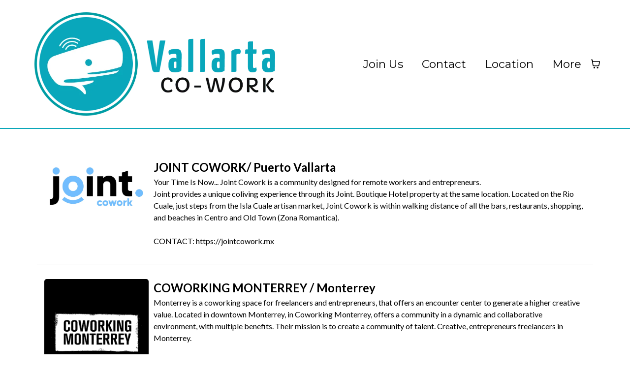

--- FILE ---
content_type: text/html; charset=utf-8
request_url: https://vallartacowork.com/community
body_size: 25807
content:
<!DOCTYPE html><html  lang="en"><head><meta charset="utf-8"><meta name="viewport" content="width=device-width, initial-scale=1"><title>Coworking Community | Mexico</title><link rel="preconnect" href="https://fonts.gstatic.com/" crossorigin="anonymous"><style> 

 :root{ --primary: #37ca37;
--secondary: #188bf6;
--white: #ffffff;
--gray: #cbd5e0;
--black: #000000;
--red: #e93d3d;
--orange: #f6ad55;
--yellow: #faf089;
--green: #9ae6b4;
--teal: #81e6d9;
--malibu: #63b3ed;
--indigo: #757BBD;
--purple: #d6bcfa;
--pink: #fbb6ce;
--transparent: transparent;
--overlay: rgba(0, 0, 0, 0.5);
--my-custom-color-54: #0AA7B9;
--my-custom-color-32: #34474F;
--arial: 'Arial';
--lato: 'Lato';
--open-sans: 'Open Sans';
--montserrat: 'Montserrat';
--roboto: 'Roboto';
--contentfont: 'Lato';
--headlinefont: 'Montserrat';
--text-color: #000000;
--link-color: #188bf6; } .bg-fixed{bottom:0;top:0;left:0;right:0;position:fixed;overflow:auto;background-color:var(--white)} 
      
      .drop-zone-draggable .hl_main_popup{border-style:solid;border-width:10px;background-color:var(--white);border-color:var(--gray);margin-top:0;padding:20px}
      
      
#hl_main_popup{border-style:solid;border-width:10px;background-color:var(--white);border-color:var(--gray);margin-top:0;padding:20px;width:720px}@media screen and (min-width:0px) and (max-width:480px){#hl_main_popup{width:380px!important}} 
 /* ---- Header styles ----- */  
 :root{--white:#ffffff;--black:#000000;--transparent:transparent;--my-custom-color-54:#0AA7B9}.hl_page-preview--content .section-yVywHnwg-{padding:5px 0;margin-top:0;margin-bottom:0;background-color:var(--transparent);border-color:var(--my-custom-color-54);border-width:2px;border-style:solid}.hl_page-preview--content .col-6qeWpTaWAe,.hl_page-preview--content .row-4a_dYT2SE6{margin:0 auto;padding:5px 0;background-color:var(--transparent);border-color:var(--black);border-width:2px;border-style:solid;width:100%}.hl_page-preview--content .col-6qeWpTaWAe{padding:5px;margin:0}.hl_page-preview--content .cnav-menu-Dim0bADpI{font-family:var(--headlinefont);padding:0;margin-top:0;background-color:var(--white);color:var(--text-color);bold-text-color:var(--text-color);italic-text-color:var(--text-color);underline-text-color:var(--text-color);icon-color:var(--text-color);secondary-color:var(--black);nav-menu-item-hover-background-color:var(--white);line-height:1.3em;text-transform:none;letter-spacing:0;text-align:center;border-color:var(--black);border-width:2px;border-style:solid;nav-menu-item-spacing-x:19px;nav-menu-item-spacing-y:5px;dropdown-background:var(--white);dropdown-text-color:var(--black);dropdown-hover-color:var(--black);dropdown-item-spacing:15px}.hl_page-preview--content .image-6rXmsOLxB{margin-top:0;margin-bottom:0}.hl_page-preview--content .image-6rXmsOLxB .image-container img{box-shadow:undefined;width:500px}.hl_page-preview--content .cimage-6rXmsOLxB{padding:10px;background-color:var(--transparent);opacity:1;text-align:left}#section-yVywHnwg->.inner{max-width:1170px}#col-6qeWpTaWAe>.inner{flex-direction:row;justify-content:center;align-items:center;flex-wrap:wrap}.--mobile #nav-menu-Dim0bADpI .nav-menu{font-size:14px;font-weight:undefined}#nav-menu-Dim0bADpI .nav-menu{font-size:23px;font-weight:undefined}#nav-menu-popup.nav-menu-Dim0bADpI .nav-menu-body{background:var(--white)}#nav-menu-Dim0bADpI .nav-menu li.nav-menu-item{display:flex;align-items:center;white-space:nowrap}#nav-menu-Dim0bADpI .items-cart-active{color:#155eef}#nav-menu-Dim0bADpI .items-cart{color:undefined}#nav-menu-Dim0bADpI .nav-menu .nav-menu-item a,#nav-menu-popup.nav-menu-Dim0bADpI .nav-menu .nav-menu-item a{color:var(--text-color);cursor:pointer;height:inherit;display:flex;align-items:center;padding:5px 19px;transition:all .3s ease}#nav-menu-Dim0bADpI .nav-menu .nav-menu-item:hover a{color:var(--black);background:var(--white)}#nav-menu-Dim0bADpI .nav-menu .dropdown-menu .dropdown-item:hover a,#nav-menu-popup.nav-menu-Dim0bADpI .nav-menu .nav-menu-item:hover a,#nav-menu-popup.nav-menu-Dim0bADpI .nav-menu-body .nav-dropdown-menu .nav-menu-item a,#nav-menu-popup.nav-menu-Dim0bADpI .nav-menu-body .nav-menu .nav-menu-item:hover{color:var(--black)}.--mobile #nav-menu-Dim0bADpI .nav-menu .dropdown-menu .dropdown-item{font-size:12px;font-weight:undefined}#nav-menu-popup.nav-menu-Dim0bADpI .nav-menu{font-size:14px;font-family:var(--headlinefont);font-weight:undefined}#nav-menu-Dim0bADpI .nav-menu-mobile span::before,#nav-menu-popup.nav-menu-Dim0bADpI .nav-menu-body .close-menu{color:var(--text-color);font-size:14px;font-weight:600}#nav-menu-popup.nav-menu-Dim0bADpI .nav-menu-body .nav-menu .nav-menu-item{color:var(--text-color);text-align:center;transition:all .3s ease;font-size:12px;font-weight:undefined}#nav-menu-Dim0bADpI .nav-menu .dropdown-menu .dropdown-item{font-size:21px;text-align:center;font-weight:undefined}#nav-menu-Dim0bADpI .nav-menu .dropdown-menu .dropdown-item a,#nav-menu-popup.nav-menu-Dim0bADpI .nav-menu .nav-dropdown-menu .nav-menu-item:hover a{color:var(--black);background:var(--white);padding:15px;transition:all .3s ease}#nav-menu-popup.nav-menu-Dim0bADpI .nav-menu-body .nav-dropdown-menu .nav-menu-item{background:var(--white);font-size:12px;font-weight:undefined}#nav-menu-popup.nav-menu-Dim0bADpI .nav-menu-body .nav-dropdown-menu .nav-menu-item:hover a{color:var(--black)}#nav-menu-Dim0bADpI .nav-menu-mobile span::before{cursor:pointer;content:"";font-family:"Font Awesome 5 Free"}@media screen and (min-width:0px) and (max-width:480px){.nav-menu-Dim0bADpI .branding .title{font-size:14px;line-height:1.3em;font-weight:undefined}#nav-menu-Dim0bADpI .hl-autocomplete-results li{font-size:14px}}@media screen and (min-width:481px) and (max-width:10000px){.nav-menu-Dim0bADpI .branding .title{font-size:23px;line-height:1.3em;font-weight:undefined}#nav-menu-Dim0bADpI .hl-autocomplete-results li{font-size:23px}}#nav-menu-Dim0bADpI strong{font-weight:700}#nav-menu-Dim0bADpI em,#nav-menu-Dim0bADpI strong,#nav-menu-Dim0bADpI u{color:var(--text-color)!important}#nav-menu-Dim0bADpI .hl-autocomplete-input{border:1px solid #cacaca;margin:1px;border-radius:16px}#nav-menu-Dim0bADpI .hl-autocomplete{font-family:inherit}#nav-menu-Dim0bADpI .hl-autocomplete-button{background:#fff}#nav-menu-Dim0bADpI .hl-autocomplete-input-wrapper{color:#000;background-color:#fff}#nav-menu-Dim0bADpI .hl-autocomplete-results{border:1px solid #cacaca;border-top:none;border-radius:16px;border-top-left-radius:0;border-top-right-radius:0;color:var(--text-color);background-color:var(--white)}#nav-menu-Dim0bADpI .hl-autocomplete-input:hover{border-width:1.5px;margin:.5px}#nav-menu-Dim0bADpI .hl-autocomplete-input:focus-within{border-width:2px;margin:0}
 /* ---- Headder Mobile styles ----- */  
 :root{--white:#ffffff;--black:#000000;--transparent:transparent;--my-custom-color-54:#0AA7B9}.hl_page-preview--content .col-2v70n30t6J .inner,.hl_page-preview--content .col-AZLINEMjkJ .inner,.hl_page-preview--content .row-MR_AtKndg5,.hl_page-preview--content .section-3Cb31sFzc{padding:20px 0;margin-top:0;margin-bottom:0;background-color:var(--transparent);border-color:var(--my-custom-color-54);border-width:2px;border-style:solid}.hl_page-preview--content .row-MR_AtKndg5{padding:0;border-width:1px;width:100%}.hl_page-preview--content .col-2v70n30t6J{width:100%}.hl_page-preview--content .col-2v70n30t6J .inner,.hl_page-preview--content .col-AZLINEMjkJ .inner{padding:0 5px 10px;width:100%;border-color:var(--black)}.hl_page-preview--content .image-ob1XG3-LPy{margin-top:0;margin-bottom:0}.hl_page-preview--content .image-ob1XG3-LPy .image-container img{box-shadow:undefined;width:200px}.hl_page-preview--content .cimage-ob1XG3-LPy{padding:10px;background-color:var(--transparent);opacity:1;text-align:left}.hl_page-preview--content .col-AZLINEMjkJ{width:100%}.hl_page-preview--content .col-AZLINEMjkJ .inner{padding:10px 5px}.hl_page-preview--content .cnav-menu-_CoYgD5yFh{font-family:var(--headlinefont);padding:0 20px 0 0;margin-top:0;background-color:var(--white);color:var(--text-color);bold-text-color:var(--text-color);italic-text-color:var(--text-color);underline-text-color:var(--text-color);icon-color:var(--text-color);secondary-color:var(--black);nav-menu-item-hover-background-color:var(--white);line-height:1.3em;text-transform:none;letter-spacing:0;text-align:center;border-color:var(--black);border-width:2px;border-style:solid;nav-menu-item-spacing-x:19px;nav-menu-item-spacing-y:5px;dropdown-background:var(--white);dropdown-text-color:var(--black);dropdown-hover-color:var(--black);dropdown-item-spacing:20px}#section-3Cb31sFzc>.inner{max-width:1170px}#col-2v70n30t6J>.inner,#col-AZLINEMjkJ>.inner{flex-direction:column;justify-content:center;align-items:inherit;flex-wrap:nowrap}.--mobile #nav-menu-_CoYgD5yFh .nav-menu{font-size:20px;font-weight:undefined}#nav-menu-_CoYgD5yFh .nav-menu{font-size:23px;font-weight:undefined}#nav-menu-popup.nav-menu-_CoYgD5yFh .nav-menu-body{background:var(--white)}#nav-menu-_CoYgD5yFh .nav-menu li.nav-menu-item{display:flex;align-items:center;white-space:nowrap}#nav-menu-_CoYgD5yFh .items-cart-active{color:#155eef}#nav-menu-_CoYgD5yFh .items-cart{color:undefined}#nav-menu-_CoYgD5yFh .nav-menu .nav-menu-item a,#nav-menu-popup.nav-menu-_CoYgD5yFh .nav-menu .nav-menu-item a{color:var(--text-color);cursor:pointer;height:inherit;display:flex;align-items:center;padding:5px 19px;transition:all .3s ease}#nav-menu-_CoYgD5yFh .nav-menu .nav-menu-item:hover a{color:var(--black);background:var(--white)}#nav-menu-_CoYgD5yFh .nav-menu .dropdown-menu .dropdown-item:hover a,#nav-menu-popup.nav-menu-_CoYgD5yFh .nav-menu .nav-menu-item:hover a,#nav-menu-popup.nav-menu-_CoYgD5yFh .nav-menu-body .nav-dropdown-menu .nav-menu-item a,#nav-menu-popup.nav-menu-_CoYgD5yFh .nav-menu-body .nav-menu .nav-menu-item:hover{color:var(--black)}.--mobile #nav-menu-_CoYgD5yFh .nav-menu .dropdown-menu .dropdown-item{font-size:18px;font-weight:undefined}#nav-menu-popup.nav-menu-_CoYgD5yFh .nav-menu{font-size:20px;font-family:var(--headlinefont);font-weight:undefined}#nav-menu-_CoYgD5yFh .nav-menu-mobile span::before,#nav-menu-popup.nav-menu-_CoYgD5yFh .nav-menu-body .close-menu{color:var(--text-color);font-size:20px;font-weight:600}#nav-menu-popup.nav-menu-_CoYgD5yFh .nav-menu-body .nav-menu .nav-menu-item{color:var(--text-color);text-align:center;transition:all .3s ease;font-size:18px;font-weight:undefined}#nav-menu-_CoYgD5yFh .nav-menu .dropdown-menu .dropdown-item{font-size:21px;text-align:center;font-weight:undefined}#nav-menu-_CoYgD5yFh .nav-menu .dropdown-menu .dropdown-item a,#nav-menu-popup.nav-menu-_CoYgD5yFh .nav-menu .nav-dropdown-menu .nav-menu-item:hover a{color:var(--black);background:var(--white);padding:20px;transition:all .3s ease}#nav-menu-popup.nav-menu-_CoYgD5yFh .nav-menu-body .nav-dropdown-menu .nav-menu-item{background:var(--white);font-size:18px;font-weight:undefined}#nav-menu-popup.nav-menu-_CoYgD5yFh .nav-menu-body .nav-dropdown-menu .nav-menu-item:hover a{color:var(--black)}#nav-menu-_CoYgD5yFh .nav-menu-mobile span::before{cursor:pointer;content:"";font-family:"Font Awesome 5 Free"}@media screen and (min-width:0px) and (max-width:480px){.nav-menu-_CoYgD5yFh .branding .title{font-size:20px;line-height:1.3em;font-weight:undefined}#nav-menu-_CoYgD5yFh .hl-autocomplete-results li{font-size:20px}}@media screen and (min-width:481px) and (max-width:10000px){.nav-menu-_CoYgD5yFh .branding .title{font-size:23px;line-height:1.3em;font-weight:undefined}#nav-menu-_CoYgD5yFh .hl-autocomplete-results li{font-size:23px}}#nav-menu-_CoYgD5yFh strong{font-weight:700}#nav-menu-_CoYgD5yFh em,#nav-menu-_CoYgD5yFh strong,#nav-menu-_CoYgD5yFh u{color:var(--text-color)!important}#nav-menu-_CoYgD5yFh .hl-autocomplete-input{border:1px solid #cacaca;margin:1px;border-radius:16px}#nav-menu-_CoYgD5yFh .hl-autocomplete{font-family:inherit}#nav-menu-_CoYgD5yFh .hl-autocomplete-button{background:#fff}#nav-menu-_CoYgD5yFh .hl-autocomplete-input-wrapper{color:#000;background-color:#fff}#nav-menu-_CoYgD5yFh .hl-autocomplete-results{border:1px solid #cacaca;border-top:none;border-radius:16px;border-top-left-radius:0;border-top-right-radius:0;color:var(--text-color);background-color:var(--white)}#nav-menu-_CoYgD5yFh .hl-autocomplete-input:hover{border-width:1.5px;margin:.5px}#nav-menu-_CoYgD5yFh .hl-autocomplete-input:focus-within{border-width:2px;margin:0} 
 /* ---- Section styles ----- */ 
:root{--black:#000000;--transparent:transparent}.hl_page-preview--content .col-E7hGTEblH .inner,.hl_page-preview--content .row-568KLiwmRi,.hl_page-preview--content .section-O098xBTom{padding:20px;margin-top:0;margin-bottom:0;background-color:var(--transparent);border-color:var(--black);border-width:2px;border-style:solid}.hl_page-preview--content .col-E7hGTEblH .inner,.hl_page-preview--content .row-568KLiwmRi{padding:15px 0;width:100%}.hl_page-preview--content .col-E7hGTEblH{width:100%}.hl_page-preview--content .col-E7hGTEblH .inner{padding:10px 5px}.hl_page-preview--content .image-feature-LQjvJfPlJY{margin-top:0;margin-bottom:0}.hl_page-preview--content .cimage-feature-LQjvJfPlJY{font-family:var(--contentfont);font-weight:400;feature-headline-color:var(--black);feature-text-color:var(--black);text-shadow:0 0 0 transparent;line-height:1.5em;letter-spacing:0;padding:10px;background-color:var(--transparent);text-align:left;link-text-color:var(--blue)}.hl_page-preview--content .image-feature-Sz5Dvtwy07{margin-top:0;margin-bottom:0}.hl_page-preview--content .cimage-feature-Sz5Dvtwy07{font-family:var(--contentfont);font-weight:400;feature-headline-color:var(--black);feature-text-color:var(--black);text-shadow:0 0 0 transparent;line-height:1.5em;letter-spacing:0;padding:10px;background-color:var(--transparent);text-align:left;link-text-color:var(--blue)}.hl_page-preview--content .image-feature-ZY_dVuyUIN{margin-top:0;margin-bottom:0}.hl_page-preview--content .cimage-feature-ZY_dVuyUIN{font-family:var(--contentfont);font-weight:400;feature-headline-color:var(--black);feature-text-color:var(--black);text-shadow:0 0 0 transparent;line-height:1.5em;letter-spacing:0;padding:10px;background-color:var(--transparent);text-align:left;link-text-color:var(--blue)}.hl_page-preview--content .divider-wHc9w7UQyy{margin-top:0;margin-bottom:0;padding-top:10px;padding-bottom:10px}.hl_page-preview--content .cdivider-wHc9w7UQyy{padding-top:5px;padding-bottom:5px}.hl_page-preview--content .divider-sFwPFCNxLS{margin-top:0;margin-bottom:0;padding-top:10px;padding-bottom:10px}.hl_page-preview--content .cdivider-sFwPFCNxLS{padding-top:5px;padding-bottom:5px}.hl_page-preview--content .divider-PcBRVnnFyI{margin-top:0;margin-bottom:0;padding-top:10px;padding-bottom:10px}.hl_page-preview--content .cdivider-PcBRVnnFyI{padding-top:5px;padding-bottom:5px}.hl_page-preview--content .divider-fc-x9udhim{margin-top:0;margin-bottom:0;padding-top:10px;padding-bottom:10px}.hl_page-preview--content .cdivider-fc-x9udhim{padding-top:5px;padding-bottom:5px}.hl_page-preview--content .image-feature-Na7iXlCiUt{margin-top:0;margin-bottom:0}.hl_page-preview--content .cimage-feature-Na7iXlCiUt{font-family:var(--contentfont);font-weight:400;feature-headline-color:var(--black);feature-text-color:var(--black);text-shadow:0 0 0 transparent;line-height:1.5em;letter-spacing:0;padding:10px;background-color:var(--transparent);text-align:left;link-text-color:var(--blue)}.hl_page-preview--content .divider-JEQNAWzEK0{margin-top:0;margin-bottom:0;padding-top:10px;padding-bottom:10px}.hl_page-preview--content .cdivider-JEQNAWzEK0{padding-top:5px;padding-bottom:5px}#section-O098xBTom>.inner{max-width:1170px}#col-E7hGTEblH>.inner{flex-direction:column;justify-content:center;align-items:inherit;flex-wrap:nowrap}.image-feature-LQjvJfPlJY,.image-feature-Na7iXlCiUt,.image-feature-Sz5Dvtwy07,.image-feature-ZY_dVuyUIN{width:100%;height:auto;text-align:left;font-family:inherit;overflow-y:visible}.image-feature-LQjvJfPlJY .img-feature-container{height:auto;width:100%;display:inline-block}.image-feature-LQjvJfPlJY .img-container img,.image-feature-Na7iXlCiUt .img-container img,.image-feature-Sz5Dvtwy07 .img-container img,.image-feature-ZY_dVuyUIN .img-container img{padding:0;max-width:100%;min-width:0%;-webkit-box-sizing:border-box;-moz-box-sizing:border-box;box-sizing:border-box;max-height:100%}.image-feature-LQjvJfPlJY .img-container{height:auto;padding:5px}.image-feature-LQjvJfPlJY .txt-container{height:auto;font-size:24px;padding:5px;float:right;word-break:break-word}.image-feature-LQjvJfPlJY .featureHeadline,.image-feature-LQjvJfPlJY .featureHeadline h1,.image-feature-LQjvJfPlJY .featureHeadline h2,.image-feature-LQjvJfPlJY .featureHeadline h3,.image-feature-LQjvJfPlJY .featureHeadline h4,.image-feature-LQjvJfPlJY .featureHeadline h5,.image-feature-LQjvJfPlJY .featureHeadline h6{font-size:24px;color:var(--black);line-height:1.5em;font-weight:undefined}.image-feature-LQjvJfPlJY .featureText,.image-feature-LQjvJfPlJY .featureText h1,.image-feature-LQjvJfPlJY .featureText h2,.image-feature-LQjvJfPlJY .featureText h3,.image-feature-LQjvJfPlJY .featureText h4,.image-feature-LQjvJfPlJY .featureText h5,.image-feature-LQjvJfPlJY .featureText h6{font-size:16px;color:var(--black);line-height:1.5em}.image-feature-LQjvJfPlJY a,.image-feature-LQjvJfPlJY a *,.image-feature-Na7iXlCiUt a,.image-feature-Na7iXlCiUt a *,.image-feature-Sz5Dvtwy07 a,.image-feature-Sz5Dvtwy07 a *,.image-feature-ZY_dVuyUIN a,.image-feature-ZY_dVuyUIN a *{color:var(--blue)!important;text-decoration:none;white-space:inherit!important}.image-feature-LQjvJfPlJY a:hover,.image-feature-Na7iXlCiUt a:hover,.image-feature-Sz5Dvtwy07 a:hover,.image-feature-ZY_dVuyUIN a:hover{text-decoration:underline}.image-feature-LQjvJfPlJY .feature-img-left .img-container{float:left}.image-feature-LQjvJfPlJY .feature-img-right .img-container{float:right}.image-feature-LQjvJfPlJY .feature-cols-80-20 .img-container{width:20%}.image-feature-LQjvJfPlJY .feature-cols-80-20 .txt-container{width:80%}.image-feature-LQjvJfPlJY .feature-cols-70-30 .img-container{width:30%}.image-feature-LQjvJfPlJY .feature-cols-70-30 .txt-container{width:70%}.image-feature-LQjvJfPlJY .feature-cols-60-40 .img-container{width:40%}.image-feature-LQjvJfPlJY .feature-cols-60-40 .txt-container{width:60%}.image-feature-LQjvJfPlJY .feature-cols-50-50 .img-container,.image-feature-LQjvJfPlJY .feature-cols-50-50 .txt-container{width:50%}.image-feature-LQjvJfPlJY p:first-child,.image-feature-Na7iXlCiUt p:first-child,.image-feature-Sz5Dvtwy07 p:first-child,.image-feature-ZY_dVuyUIN p:first-child{padding-left:0!important}.image-feature-LQjvJfPlJY p:not(:has(strong)){font-weight:undefined}@media screen and (min-width:0px) and (max-width:480px){.image-feature-LQjvJfPlJY .featureHeadline{font-size:18px;font-weight:undefined}.image-feature-LQjvJfPlJY .featureText{font-size:14px}.image-feature-LQjvJfPlJY .feature-cols-50-50 .img-container,.image-feature-LQjvJfPlJY .feature-cols-50-50 .txt-container,.image-feature-LQjvJfPlJY .feature-cols-60-40 .img-container,.image-feature-LQjvJfPlJY .feature-cols-60-40 .txt-container,.image-feature-LQjvJfPlJY .feature-cols-70-30 .img-container,.image-feature-LQjvJfPlJY .feature-cols-70-30 .txt-container,.image-feature-LQjvJfPlJY .feature-cols-80-20 .img-container,.image-feature-LQjvJfPlJY .feature-cols-80-20 .txt-container{width:100%}.image-feature-LQjvJfPlJY .feature-img-left .img-container,.image-feature-LQjvJfPlJY .feature-img-right .img-container{float:none;width:100%}.image-feature-LQjvJfPlJY .img-container{text-align:center}.image-feature-LQjvJfPlJY p:not(:has(strong)){font-weight:undefined}}.cimage-feature-LQjvJfPlJY .featureText h1:first-child:before,.cimage-feature-LQjvJfPlJY .featureText h2:first-child:before,.cimage-feature-LQjvJfPlJY .featureText h3:first-child:before,.cimage-feature-LQjvJfPlJY .featureText h4:first-child:before,.cimage-feature-LQjvJfPlJY .featureText h5:first-child:before,.cimage-feature-LQjvJfPlJY .featureText h6:first-child:before,.cimage-feature-LQjvJfPlJY .featureText li::before,.cimage-feature-LQjvJfPlJY .featureText p:first-child:before,.cimage-feature-Na7iXlCiUt .featureText h1:first-child:before,.cimage-feature-Na7iXlCiUt .featureText h2:first-child:before,.cimage-feature-Na7iXlCiUt .featureText h3:first-child:before,.cimage-feature-Na7iXlCiUt .featureText h4:first-child:before,.cimage-feature-Na7iXlCiUt .featureText h5:first-child:before,.cimage-feature-Na7iXlCiUt .featureText h6:first-child:before,.cimage-feature-Na7iXlCiUt .featureText li::before,.cimage-feature-Na7iXlCiUt .featureText p:first-child:before,.cimage-feature-Sz5Dvtwy07 .featureText h1:first-child:before,.cimage-feature-Sz5Dvtwy07 .featureText h2:first-child:before,.cimage-feature-Sz5Dvtwy07 .featureText h3:first-child:before,.cimage-feature-Sz5Dvtwy07 .featureText h4:first-child:before,.cimage-feature-Sz5Dvtwy07 .featureText h5:first-child:before,.cimage-feature-Sz5Dvtwy07 .featureText h6:first-child:before,.cimage-feature-Sz5Dvtwy07 .featureText li::before,.cimage-feature-Sz5Dvtwy07 .featureText p:first-child:before,.cimage-feature-ZY_dVuyUIN .featureText h1:first-child:before,.cimage-feature-ZY_dVuyUIN .featureText h2:first-child:before,.cimage-feature-ZY_dVuyUIN .featureText h3:first-child:before,.cimage-feature-ZY_dVuyUIN .featureText h4:first-child:before,.cimage-feature-ZY_dVuyUIN .featureText h5:first-child:before,.cimage-feature-ZY_dVuyUIN .featureText h6:first-child:before,.cimage-feature-ZY_dVuyUIN .featureText li::before,.cimage-feature-ZY_dVuyUIN .featureText p:first-child:before{content:"\" !important;
        font-family: "";font-weight:700;color:var(--black)}.image-feature-Sz5Dvtwy07 .img-feature-container{height:auto;width:100%;display:inline-block}.image-feature-Sz5Dvtwy07 .img-container{height:auto;padding:5px}.image-feature-Sz5Dvtwy07 .txt-container{height:auto;font-size:24px;padding:5px;float:right;word-break:break-word}.image-feature-Sz5Dvtwy07 .featureHeadline,.image-feature-Sz5Dvtwy07 .featureHeadline h1,.image-feature-Sz5Dvtwy07 .featureHeadline h2,.image-feature-Sz5Dvtwy07 .featureHeadline h3,.image-feature-Sz5Dvtwy07 .featureHeadline h4,.image-feature-Sz5Dvtwy07 .featureHeadline h5,.image-feature-Sz5Dvtwy07 .featureHeadline h6{font-size:24px;color:var(--black);line-height:1.5em;font-weight:undefined}.image-feature-Sz5Dvtwy07 .featureText,.image-feature-Sz5Dvtwy07 .featureText h1,.image-feature-Sz5Dvtwy07 .featureText h2,.image-feature-Sz5Dvtwy07 .featureText h3,.image-feature-Sz5Dvtwy07 .featureText h4,.image-feature-Sz5Dvtwy07 .featureText h5,.image-feature-Sz5Dvtwy07 .featureText h6{font-size:16px;color:var(--black);line-height:1.5em}.image-feature-Sz5Dvtwy07 .feature-img-left .img-container{float:left}.image-feature-Sz5Dvtwy07 .feature-img-right .img-container{float:right}.image-feature-Sz5Dvtwy07 .feature-cols-80-20 .img-container{width:20%}.image-feature-Sz5Dvtwy07 .feature-cols-80-20 .txt-container{width:80%}.image-feature-Sz5Dvtwy07 .feature-cols-70-30 .img-container{width:30%}.image-feature-Sz5Dvtwy07 .feature-cols-70-30 .txt-container{width:70%}.image-feature-Sz5Dvtwy07 .feature-cols-60-40 .img-container{width:40%}.image-feature-Sz5Dvtwy07 .feature-cols-60-40 .txt-container{width:60%}.image-feature-Sz5Dvtwy07 .feature-cols-50-50 .img-container,.image-feature-Sz5Dvtwy07 .feature-cols-50-50 .txt-container{width:50%}.image-feature-Sz5Dvtwy07 p:not(:has(strong)){font-weight:undefined}@media screen and (min-width:0px) and (max-width:480px){.image-feature-Sz5Dvtwy07 .featureHeadline{font-size:18px;font-weight:undefined}.image-feature-Sz5Dvtwy07 .featureText{font-size:14px}.image-feature-Sz5Dvtwy07 .feature-cols-50-50 .img-container,.image-feature-Sz5Dvtwy07 .feature-cols-50-50 .txt-container,.image-feature-Sz5Dvtwy07 .feature-cols-60-40 .img-container,.image-feature-Sz5Dvtwy07 .feature-cols-60-40 .txt-container,.image-feature-Sz5Dvtwy07 .feature-cols-70-30 .img-container,.image-feature-Sz5Dvtwy07 .feature-cols-70-30 .txt-container,.image-feature-Sz5Dvtwy07 .feature-cols-80-20 .img-container,.image-feature-Sz5Dvtwy07 .feature-cols-80-20 .txt-container{width:100%}.image-feature-Sz5Dvtwy07 .feature-img-left .img-container,.image-feature-Sz5Dvtwy07 .feature-img-right .img-container{float:none;width:100%}.image-feature-Sz5Dvtwy07 .img-container{text-align:center}.image-feature-Sz5Dvtwy07 p:not(:has(strong)){font-weight:undefined}}.image-feature-ZY_dVuyUIN .img-feature-container{height:auto;width:100%;display:inline-block}.image-feature-ZY_dVuyUIN .img-container{height:auto;padding:5px}.image-feature-ZY_dVuyUIN .txt-container{height:auto;font-size:24px;padding:5px;float:right;word-break:break-word}.image-feature-ZY_dVuyUIN .featureHeadline,.image-feature-ZY_dVuyUIN .featureHeadline h1,.image-feature-ZY_dVuyUIN .featureHeadline h2,.image-feature-ZY_dVuyUIN .featureHeadline h3,.image-feature-ZY_dVuyUIN .featureHeadline h4,.image-feature-ZY_dVuyUIN .featureHeadline h5,.image-feature-ZY_dVuyUIN .featureHeadline h6{font-size:24px;color:var(--black);line-height:1.5em;font-weight:undefined}.image-feature-ZY_dVuyUIN .featureText,.image-feature-ZY_dVuyUIN .featureText h1,.image-feature-ZY_dVuyUIN .featureText h2,.image-feature-ZY_dVuyUIN .featureText h3,.image-feature-ZY_dVuyUIN .featureText h4,.image-feature-ZY_dVuyUIN .featureText h5,.image-feature-ZY_dVuyUIN .featureText h6{font-size:16px;color:var(--black);line-height:1.5em}.image-feature-ZY_dVuyUIN .feature-img-left .img-container{float:left}.image-feature-ZY_dVuyUIN .feature-img-right .img-container{float:right}.image-feature-ZY_dVuyUIN .feature-cols-80-20 .img-container{width:20%}.image-feature-ZY_dVuyUIN .feature-cols-80-20 .txt-container{width:80%}.image-feature-ZY_dVuyUIN .feature-cols-70-30 .img-container{width:30%}.image-feature-ZY_dVuyUIN .feature-cols-70-30 .txt-container{width:70%}.image-feature-ZY_dVuyUIN .feature-cols-60-40 .img-container{width:40%}.image-feature-ZY_dVuyUIN .feature-cols-60-40 .txt-container{width:60%}.image-feature-ZY_dVuyUIN .feature-cols-50-50 .img-container,.image-feature-ZY_dVuyUIN .feature-cols-50-50 .txt-container{width:50%}.image-feature-ZY_dVuyUIN p:not(:has(strong)){font-weight:undefined}@media screen and (min-width:0px) and (max-width:480px){.image-feature-ZY_dVuyUIN .featureHeadline{font-size:18px;font-weight:undefined}.image-feature-ZY_dVuyUIN .featureText{font-size:14px}.image-feature-ZY_dVuyUIN .feature-cols-50-50 .img-container,.image-feature-ZY_dVuyUIN .feature-cols-50-50 .txt-container,.image-feature-ZY_dVuyUIN .feature-cols-60-40 .img-container,.image-feature-ZY_dVuyUIN .feature-cols-60-40 .txt-container,.image-feature-ZY_dVuyUIN .feature-cols-70-30 .img-container,.image-feature-ZY_dVuyUIN .feature-cols-70-30 .txt-container,.image-feature-ZY_dVuyUIN .feature-cols-80-20 .img-container,.image-feature-ZY_dVuyUIN .feature-cols-80-20 .txt-container{width:100%}.image-feature-ZY_dVuyUIN .feature-img-left .img-container,.image-feature-ZY_dVuyUIN .feature-img-right .img-container{float:none;width:100%}.image-feature-ZY_dVuyUIN .img-container{text-align:center}.image-feature-ZY_dVuyUIN p:not(:has(strong)){font-weight:undefined}}.divider-PcBRVnnFyI .divider-element,.divider-fc-x9udhim .divider-element,.divider-sFwPFCNxLS .divider-element,.divider-wHc9w7UQyy .divider-element{width:100%;border-top:1px solid var(--black);margin:0 auto}.image-feature-Na7iXlCiUt .img-feature-container{height:auto;width:100%;display:inline-block}.image-feature-Na7iXlCiUt .img-container{height:auto;padding:5px}.image-feature-Na7iXlCiUt .txt-container{height:auto;font-size:24px;padding:5px;float:right;word-break:break-word}.image-feature-Na7iXlCiUt .featureHeadline,.image-feature-Na7iXlCiUt .featureHeadline h1,.image-feature-Na7iXlCiUt .featureHeadline h2,.image-feature-Na7iXlCiUt .featureHeadline h3,.image-feature-Na7iXlCiUt .featureHeadline h4,.image-feature-Na7iXlCiUt .featureHeadline h5,.image-feature-Na7iXlCiUt .featureHeadline h6{font-size:24px;color:var(--black);line-height:1.5em;font-weight:undefined}.image-feature-Na7iXlCiUt .featureText,.image-feature-Na7iXlCiUt .featureText h1,.image-feature-Na7iXlCiUt .featureText h2,.image-feature-Na7iXlCiUt .featureText h3,.image-feature-Na7iXlCiUt .featureText h4,.image-feature-Na7iXlCiUt .featureText h5,.image-feature-Na7iXlCiUt .featureText h6{font-size:16px;color:var(--black);line-height:1.5em}.image-feature-Na7iXlCiUt .feature-img-left .img-container{float:left}.image-feature-Na7iXlCiUt .feature-img-right .img-container{float:right}.image-feature-Na7iXlCiUt .feature-cols-80-20 .img-container{width:20%}.image-feature-Na7iXlCiUt .feature-cols-80-20 .txt-container{width:80%}.image-feature-Na7iXlCiUt .feature-cols-70-30 .img-container{width:30%}.image-feature-Na7iXlCiUt .feature-cols-70-30 .txt-container{width:70%}.image-feature-Na7iXlCiUt .feature-cols-60-40 .img-container{width:40%}.image-feature-Na7iXlCiUt .feature-cols-60-40 .txt-container{width:60%}.image-feature-Na7iXlCiUt .feature-cols-50-50 .img-container,.image-feature-Na7iXlCiUt .feature-cols-50-50 .txt-container{width:50%}.image-feature-Na7iXlCiUt p:not(:has(strong)){font-weight:undefined}@media screen and (min-width:0px) and (max-width:480px){.image-feature-Na7iXlCiUt .featureHeadline{font-size:18px;font-weight:undefined}.image-feature-Na7iXlCiUt .featureText{font-size:14px}.image-feature-Na7iXlCiUt .feature-cols-50-50 .img-container,.image-feature-Na7iXlCiUt .feature-cols-50-50 .txt-container,.image-feature-Na7iXlCiUt .feature-cols-60-40 .img-container,.image-feature-Na7iXlCiUt .feature-cols-60-40 .txt-container,.image-feature-Na7iXlCiUt .feature-cols-70-30 .img-container,.image-feature-Na7iXlCiUt .feature-cols-70-30 .txt-container,.image-feature-Na7iXlCiUt .feature-cols-80-20 .img-container,.image-feature-Na7iXlCiUt .feature-cols-80-20 .txt-container{width:100%}.image-feature-Na7iXlCiUt .feature-img-left .img-container,.image-feature-Na7iXlCiUt .feature-img-right .img-container{float:none;width:100%}.image-feature-Na7iXlCiUt .img-container{text-align:center}.image-feature-Na7iXlCiUt p:not(:has(strong)){font-weight:undefined}}.divider-JEQNAWzEK0 .divider-element{width:100%;border-top:1px solid var(--black);margin:0 auto}
 /* ---- Footer Mobile styles ----- */  
 :root{--primary:#37ca37;--white:#ffffff;--black:#000000;--transparent:transparent;--my-custom-color-32:#34474F}.hl_page-preview--content .row-OZAxFuN31D,.hl_page-preview--content .section-Gtpa1vW-f{padding:20px 0;margin-top:0;margin-bottom:0;background-color:var(--my-custom-color-32);border-color:var(--black);border-width:2px;border-style:solid}.hl_page-preview--content .row-OZAxFuN31D{padding:15px 0;background-color:var(--transparent);width:100%}.hl_page-preview--content .col-V2oO8thsGR{width:100%}.hl_page-preview--content .col-E1SFGrJPAu>.inner,.hl_page-preview--content .col-M0DJha1RpD>.inner,.hl_page-preview--content .col-V2oO8thsGR>.inner{padding:10px 5px;background-color:var(--transparent);width:100%;border-color:var(--black);border-width:2px;border-style:solid;margin-top:0;margin-bottom:0}.hl_page-preview--content #sub-heading-RQD7p1zIt9{margin-top:0;margin-bottom:0}.hl_page-preview--content .csub-heading-RQD7p1zIt9{font-family:var(--headlinefont);background-color:var(--transparent);color:var(--white);icon-color:var(--text-color);font-weight:400;padding:0;opacity:1;text-shadow:0 0 0 transparent;border-color:var(--black);border-width:2px;border-style:solid;line-height:1.3em;letter-spacing:0;text-align:center}.hl_page-preview--content .col-E1SFGrJPAu{width:100%}.hl_page-preview--content .image-7jYsitz0Ta{margin-top:0;margin-bottom:0}.hl_page-preview--content .image-7jYsitz0Ta .image-container img{box-shadow:undefined;width:175px}.hl_page-preview--content .cimage-7jYsitz0Ta{padding:10px;background-color:var(--transparent);opacity:1;text-align:center}.hl_page-preview--content .col-M0DJha1RpD{width:100%}.hl_page-preview--content .button-FYWqu2lp6J{margin-top:0;margin-bottom:0;text-align:center}.hl_page-preview--content .cbutton-FYWqu2lp6J{font-family:var(--headlinefont);background-color:var(--primary);color:var(--white);secondary-color:var(--white);text-decoration:none;padding:15px 50px;font-weight:700;border-color:var(--white);border-width:2px;border-style:solid;letter-spacing:0;text-transform:none;text-shadow:0 0 0 transparent;width:auto%}#section-Gtpa1vW-f>.inner{max-width:1170px}#col-E1SFGrJPAu>.inner,#col-M0DJha1RpD>.inner,#col-V2oO8thsGR>.inner{flex-direction:column;justify-content:center;align-items:inherit;flex-wrap:nowrap}.sub-heading-RQD7p1zIt9{font-weight:undefined}.sub-heading-RQD7p1zIt9 em,.sub-heading-RQD7p1zIt9 strong,.sub-heading-RQD7p1zIt9 u{color:var(--text-color)}.sub-heading-RQD7p1zIt9 a,.sub-heading-RQD7p1zIt9 a *{color:var(--link-color);text-decoration:none}.sub-heading-RQD7p1zIt9 a u,.sub-heading-RQD7p1zIt9 a:hover{text-decoration:underline}.sub-heading-RQD7p1zIt9 a s{text-decoration:line-through}@media screen and (min-width:0px) and (max-width:480px){.sub-heading-RQD7p1zIt9 h1,.sub-heading-RQD7p1zIt9 h2,.sub-heading-RQD7p1zIt9 h3,.sub-heading-RQD7p1zIt9 h4,.sub-heading-RQD7p1zIt9 h5,.sub-heading-RQD7p1zIt9 h6,.sub-heading-RQD7p1zIt9 ul li,.sub-heading-RQD7p1zIt9.text-output{font-size:20px!important;font-weight:undefined}}@media screen and (min-width:481px) and (max-width:10000px){.sub-heading-RQD7p1zIt9 h1,.sub-heading-RQD7p1zIt9 h2,.sub-heading-RQD7p1zIt9 h3,.sub-heading-RQD7p1zIt9 h4,.sub-heading-RQD7p1zIt9 h5,.sub-heading-RQD7p1zIt9 h6,.sub-heading-RQD7p1zIt9 ul li,.sub-heading-RQD7p1zIt9.text-output{font-size:20px!important;font-weight:undefined}}.sub-heading-RQD7p1zIt9.text-output h1:first-child:before,.sub-heading-RQD7p1zIt9.text-output h2:first-child:before,.sub-heading-RQD7p1zIt9.text-output h3:first-child:before,.sub-heading-RQD7p1zIt9.text-output h4:first-child:before,.sub-heading-RQD7p1zIt9.text-output h5:first-child:before,.sub-heading-RQD7p1zIt9.text-output h6:first-child:before,.sub-heading-RQD7p1zIt9.text-output p:first-child:before{color:var(--text-color);content:'\';
    font-family: '';margin-right:5px;font-weight:700}@media screen and (min-width:481px) and (max-width:10000px){.button-FYWqu2lp6J .button-icon-end,.button-FYWqu2lp6J .button-icon-start,.button-FYWqu2lp6J .main-heading-button{font-size:20px;font-weight:undefined}.button-FYWqu2lp6J .button-icon-start{margin-right:5px}.button-FYWqu2lp6J .button-icon-end{margin-left:5px}.button-FYWqu2lp6J .sub-heading-button{font-size:15px;color:var(--white);font-weight:undefined}}@media screen and (min-width:0px) and (max-width:480px){.button-FYWqu2lp6J .button-icon-end,.button-FYWqu2lp6J .button-icon-start,.button-FYWqu2lp6J .main-heading-button{font-size:20px;font-weight:undefined}.button-FYWqu2lp6J .button-icon-start{margin-right:5px}.button-FYWqu2lp6J .button-icon-end{margin-left:5px}.button-FYWqu2lp6J .sub-heading-button{font-size:15px;color:var(--white);font-weight:undefined}}
 /* ---- Footer Desktop styles ----- */  
 :root{--primary:#37ca37;--white:#ffffff;--black:#000000;--transparent:transparent;--my-custom-color-32:#34474F}.hl_page-preview--content .row-oOyRTbJ5WC,.hl_page-preview--content .section-gYy3zdx-m{padding:20px 0;margin-top:0;margin-bottom:0;background-color:var(--my-custom-color-32);border-color:var(--black);border-width:2px;border-style:solid}.hl_page-preview--content .row-oOyRTbJ5WC{padding:15px 0;background-color:var(--transparent);width:100%}.hl_page-preview--content .col-tQc51uSDBx{width:100%}.hl_page-preview--content .col-EcBsaOce1>.inner,.hl_page-preview--content .col-tQc51uSDBx>.inner,.hl_page-preview--content .col-uwBP25uDUa>.inner{padding:10px 5px;background-color:var(--transparent);width:100%;border-color:var(--black);border-width:2px;border-style:solid;margin-top:0;margin-bottom:0}.hl_page-preview--content #sub-heading-ftplfR8DF,.hl_page-preview--content .custom-code-2bSem38h_y{margin-top:0;margin-bottom:0}.hl_page-preview--content .csocial-icons-4hsFO6z4FA{font-family:Inter;font-size:12px;font-weight:500;color:#000;padding:10px;margin:10px 0}.hl_page-preview--content .row-zrFVExRSjg{margin-top:0;margin-bottom:0;padding:15px 0;background-color:var(--transparent);border-color:var(--black);border-width:2px;border-style:solid;width:100%}.hl_page-preview--content .col-uwBP25uDUa{width:100%}.hl_page-preview--content .button-JzyUyfk0j{margin-top:0;margin-bottom:0;text-align:right}.hl_page-preview--content .cbutton-JzyUyfk0j{font-family:var(--headlinefont);background-color:var(--primary);color:var(--white);secondary-color:var(--white);text-decoration:none;padding:15px 20px;font-weight:700;border-color:var(--white);border-width:2px;border-style:solid;letter-spacing:0;text-transform:none;text-shadow:0 0 0 transparent;width:auto%}.hl_page-preview--content .col-EcBsaOce1{width:100%}.hl_page-preview--content .csub-heading-ftplfR8DF{font-family:var(--headlinefont);background-color:var(--transparent);color:var(--white);icon-color:var(--text-color);font-weight:400;padding:0;opacity:1;text-shadow:0 0 0 transparent;border-color:var(--black);border-width:2px;border-style:solid;line-height:1.3em;letter-spacing:0;text-align:left}#section-gYy3zdx-m>.inner{max-width:1170px}#col-tQc51uSDBx>.inner{flex-direction:column;justify-content:center;align-items:inherit;flex-wrap:nowrap}#social-icons-4hsFO6z4FA .social-media-icon{height:40px;width:40px}#social-icons-4hsFO6z4FA .social-icons-container{justify-content:center}#col-EcBsaOce1>.inner,#col-uwBP25uDUa>.inner{flex-direction:column;justify-content:center;align-items:inherit;flex-wrap:nowrap}@media screen and (min-width:481px) and (max-width:10000px){.button-JzyUyfk0j .button-icon-end,.button-JzyUyfk0j .button-icon-start,.button-JzyUyfk0j .main-heading-button{font-size:20px;font-weight:undefined}.button-JzyUyfk0j .button-icon-start{margin-right:5px}.button-JzyUyfk0j .button-icon-end{margin-left:5px}.button-JzyUyfk0j .sub-heading-button{font-size:15px;color:var(--white);font-weight:undefined}}@media screen and (min-width:0px) and (max-width:480px){.button-JzyUyfk0j .button-icon-end,.button-JzyUyfk0j .button-icon-start,.button-JzyUyfk0j .main-heading-button{font-size:20px;font-weight:undefined}.button-JzyUyfk0j .button-icon-start{margin-right:5px}.button-JzyUyfk0j .button-icon-end{margin-left:5px}.button-JzyUyfk0j .sub-heading-button{font-size:15px;color:var(--white);font-weight:undefined}}.sub-heading-ftplfR8DF{font-weight:undefined}.sub-heading-ftplfR8DF em,.sub-heading-ftplfR8DF strong,.sub-heading-ftplfR8DF u{color:var(--text-color)}.sub-heading-ftplfR8DF a,.sub-heading-ftplfR8DF a *{color:var(--link-color);text-decoration:none}.sub-heading-ftplfR8DF a u,.sub-heading-ftplfR8DF a:hover{text-decoration:underline}.sub-heading-ftplfR8DF a s{text-decoration:line-through}@media screen and (min-width:0px) and (max-width:480px){.sub-heading-ftplfR8DF h1,.sub-heading-ftplfR8DF h2,.sub-heading-ftplfR8DF h3,.sub-heading-ftplfR8DF h4,.sub-heading-ftplfR8DF h5,.sub-heading-ftplfR8DF h6,.sub-heading-ftplfR8DF ul li,.sub-heading-ftplfR8DF.text-output{font-size:20px!important;font-weight:undefined}}@media screen and (min-width:481px) and (max-width:10000px){.sub-heading-ftplfR8DF h1,.sub-heading-ftplfR8DF h2,.sub-heading-ftplfR8DF h3,.sub-heading-ftplfR8DF h4,.sub-heading-ftplfR8DF h5,.sub-heading-ftplfR8DF h6,.sub-heading-ftplfR8DF ul li,.sub-heading-ftplfR8DF.text-output{font-size:20px!important;font-weight:undefined}}.sub-heading-ftplfR8DF.text-output h1:first-child:before,.sub-heading-ftplfR8DF.text-output h2:first-child:before,.sub-heading-ftplfR8DF.text-output h3:first-child:before,.sub-heading-ftplfR8DF.text-output h4:first-child:before,.sub-heading-ftplfR8DF.text-output h5:first-child:before,.sub-heading-ftplfR8DF.text-output h6:first-child:before,.sub-heading-ftplfR8DF.text-output p:first-child:before{color:var(--text-color);content:'\';
    font-family: '';margin-right:5px;font-weight:700}

</style><link rel="stylesheet" href="https://fonts.googleapis.com/css?family=Lato:100,100i,200,200i,300,300i,400,400i,500,500i,600,600i,700,700i,800,800i,900,900i%7COpen%20Sans:100,100i,200,200i,300,300i,400,400i,500,500i,600,600i,700,700i,800,800i,900,900i%7CMontserrat:100,100i,200,200i,300,300i,400,400i,500,500i,600,600i,700,700i,800,800i,900,900i%7C'Montserrat':100,100i,200,200i,300,300i,400,400i,500,500i,600,600i,700,700i,800,800i,900,900i%7CRoboto:100,100i,200,200i,300,300i,400,400i,500,500i,600,600i,700,700i,800,800i,900,900i&display=swap" media="print" onload="this.media='all'"><style>.cart-nav-wrapper{align-items:center;background-color:inherit;display:flex;gap:24px}.nav-menu-wrapper.default .branding .logo{position:relative;width:-moz-max-content;width:max-content}</style><style>.social-icons-container{display:flex;flex-wrap:wrap;-webkit-font-smoothing:auto!important}.social-icon{color:inherit;cursor:pointer;display:block;padding:1rem;text-align:center;text-decoration:none}.social-icon p{margin-top:8px}</style><style>.nav-cart-wrapper{display:flex;justify-content:flex-end}.nav-cart-button{align-items:center;background:none;border:none;cursor:pointer;display:flex;font:inherit;outline:inherit;padding:0}.nav-cart-icon{transition:transform .3s ease-in-out}.nav-cart-icon:hover{transform:scale(1.2)}.items-text{border-radius:50%;font-weight:700;padding:4px 10px}</style><link rel="stylesheet" href="https://stcdn.leadconnectorhq.com/_preview/entry.IgpDOq8p.css" crossorigin><link rel="preload" as="style" href="https://fonts.googleapis.com/css?family=Lato:100,100i,200,200i,300,300i,400,400i,500,500i,600,600i,700,700i,800,800i,900,900i%7COpen%20Sans:100,100i,200,200i,300,300i,400,400i,500,500i,600,600i,700,700i,800,800i,900,900i%7CMontserrat:100,100i,200,200i,300,300i,400,400i,500,500i,600,600i,700,700i,800,800i,900,900i%7C'Montserrat':100,100i,200,200i,300,300i,400,400i,500,500i,600,600i,700,700i,800,800i,900,900i%7CRoboto:100,100i,200,200i,300,300i,400,400i,500,500i,600,600i,700,700i,800,800i,900,900i&display=swap"><link  as="script" crossorigin href="https://stcdn.leadconnectorhq.com/_preview/C0TWBGsK.js"><link  as="script" crossorigin href="https://stcdn.leadconnectorhq.com/_preview/D38rMAFF.js"><link  as="script" crossorigin href="https://stcdn.leadconnectorhq.com/_preview/ClTxTgo0.js"><link  as="script" crossorigin href="https://stcdn.leadconnectorhq.com/_preview/D2SX2fzW.js"><link  as="script" crossorigin href="https://stcdn.leadconnectorhq.com/_preview/CP78JNnH.js"><link  as="script" crossorigin href="https://stcdn.leadconnectorhq.com/_preview/WMWPvibW.js"><link  as="script" crossorigin href="https://stcdn.leadconnectorhq.com/_preview/BABHYo7T.js"><link  as="script" crossorigin href="https://stcdn.leadconnectorhq.com/_preview/sVC2YAI1.js"><link  as="script" crossorigin href="https://stcdn.leadconnectorhq.com/_preview/BwdejCgN.js"><link  as="script" crossorigin href="https://stcdn.leadconnectorhq.com/_preview/DS3SCF_D.js"><link  as="script" crossorigin href="https://stcdn.leadconnectorhq.com/_preview/BqrJbzL-.js"><link  as="script" crossorigin href="https://stcdn.leadconnectorhq.com/_preview/DW-3PSLe.js"><link  as="script" crossorigin href="https://stcdn.leadconnectorhq.com/_preview/CoQc82Pu.js"><link  as="script" crossorigin href="https://stcdn.leadconnectorhq.com/_preview/Bt6HyzOh.js"><link  as="script" crossorigin href="https://stcdn.leadconnectorhq.com/_preview/xmSsZ2dQ.js"><link  as="script" crossorigin href="https://stcdn.leadconnectorhq.com/_preview/f7nR52fX.js"><link  as="script" crossorigin href="https://stcdn.leadconnectorhq.com/_preview/DKeuBCMA.js"><link  as="script" crossorigin href="https://stcdn.leadconnectorhq.com/_preview/CAWZ4atU.js"><link  as="script" crossorigin href="https://stcdn.leadconnectorhq.com/_preview/Dxzbedgu.js"><link  as="script" crossorigin href="https://stcdn.leadconnectorhq.com/_preview/CRp-HS2e.js"><link  as="script" crossorigin href="https://stcdn.leadconnectorhq.com/_preview/Dipz0mOK.js"><link  as="script" crossorigin href="https://stcdn.leadconnectorhq.com/_preview/C3e4t58V.js"><link  as="script" crossorigin href="https://stcdn.leadconnectorhq.com/_preview/BaJa7VTZ.js"><link  as="script" crossorigin href="https://stcdn.leadconnectorhq.com/_preview/DMf_iQbA.js"><link  as="script" crossorigin href="https://stcdn.leadconnectorhq.com/_preview/BXlfQJEK.js"><link  as="script" crossorigin href="https://stcdn.leadconnectorhq.com/_preview/C0DZGwDG.js"><link  as="script" crossorigin href="https://stcdn.leadconnectorhq.com/_preview/CA479kKs.js"><link  as="script" crossorigin href="https://stcdn.leadconnectorhq.com/_preview/BoRpTX7G.js"><link  as="script" crossorigin href="https://stcdn.leadconnectorhq.com/_preview/DYa7OZHt.js"><link  as="script" crossorigin href="https://stcdn.leadconnectorhq.com/_preview/DuZyrjsN.js"><link  as="script" crossorigin href="https://stcdn.leadconnectorhq.com/_preview/CLRtO9SZ.js"><link  as="script" crossorigin href="https://stcdn.leadconnectorhq.com/_preview/CenvAvwo.js"><link  as="script" crossorigin href="https://stcdn.leadconnectorhq.com/_preview/B0_qEiOI.js"><link  as="script" crossorigin href="https://stcdn.leadconnectorhq.com/_preview/DXZ13c7p.js"><link  as="script" crossorigin href="https://stcdn.leadconnectorhq.com/_preview/-deu6MKr.js"><link  as="script" crossorigin href="https://stcdn.leadconnectorhq.com/_preview/DiLGnlFc.js"><link rel="preload" as="fetch" fetchpriority="low" crossorigin="anonymous" href="https://stcdn.leadconnectorhq.com/_preview/builds/meta/6fa5636e-3844-411d-9cd3-9734394a9cf4.json"><script type="module" src="https://stcdn.leadconnectorhq.com/_preview/C0TWBGsK.js" crossorigin></script><link rel="icon" href="https://stcdn.leadconnectorhq.com/funnel/icon/favicon.ico"><meta name="title" content="Coworking Community | Mexico"><meta property="og:title" content="Coworking Community | Mexico"><meta name="description" content="Learn about our community of coworking spaces in Mexico"><meta property="og:description" content="Learn about our community of coworking spaces in Mexico"><meta property="og:type" content="website"><meta property="twitter:type" content="website"></head><body><div id="__nuxt"><!--[--><div></div><!--[--><div class="bgCover bg-fixed"></div><div><!--[--><div><!----><!----><div><div id="nav-menu-popup" style="display:none;" class="hide"><div class="nav-menu-body"><i class="close-menu fas fa-times"></i><ul class="nav-menu"><!--[--><!--]--></ul></div></div></div><!----><!--[--><!--]--><div id="preview-container" class="preview-container hl_page-preview--content"><div><!----><!--[--><!--[--><div class="fullSection none borderBottom radius0 none c-section c-wrapper section-yVywHnwg-" style="" id="section-yVywHnwg-"><!----><!----><div class="inner"><!----><!--[--><!--[--><div class="row-align-center none noBorder radius0 none c-row c-wrapper row-4a_dYT2SE6" id="row-4a_dYT2SE6"><!----><!----><div class="inner"><!----><!--[--><!--[--><div class="none noBorder radius0 none c-column c-wrapper col-6qeWpTaWAe" id="col-6qeWpTaWAe"><!----><!----><div class="horizontal inner"><!----><!--[--><!--[--><div id="image-6rXmsOLxB" class="c-image c-wrapper image-6rXmsOLxB"><!----><!----><!----><!----><!----><div style="cursor:pointer;" class="image-container cimage-6rXmsOLxB"><div><a style="" href="https://vallartacowork.com" target="_self" aria-label="https://vallartacowork.com" data-animation-class=""><picture class="hl-image-picture" style="display:block;"><source media="(max-width:900px) and (min-width: 768px)" srcset="https://images.leadconnectorhq.com/image/f_webp/q_80/r_900/u_https://assets.cdn.filesafe.space/uT87TFuIrTQSXRSuLqBJ/media/662fae5c25e7a12d743b02ad.png"><source media="(max-width:768px) and (min-width: 640px)" srcset="https://images.leadconnectorhq.com/image/f_webp/q_80/r_768/u_https://assets.cdn.filesafe.space/uT87TFuIrTQSXRSuLqBJ/media/662fae5c25e7a12d743b02ad.png"><source media="(max-width:640px) and (min-width: 480px)" srcset="https://images.leadconnectorhq.com/image/f_webp/q_80/r_640/u_https://assets.cdn.filesafe.space/uT87TFuIrTQSXRSuLqBJ/media/662fae5c25e7a12d743b02ad.png"><source media="(max-width:480px) and (min-width: 320px)" srcset="https://images.leadconnectorhq.com/image/f_webp/q_80/r_768/u_https://assets.cdn.filesafe.space/uT87TFuIrTQSXRSuLqBJ/media/662fae5c25e7a12d743b02ad.png"><source media="(max-width:320px)" srcset="https://images.leadconnectorhq.com/image/f_webp/q_80/r_320/u_https://assets.cdn.filesafe.space/uT87TFuIrTQSXRSuLqBJ/media/662fae5c25e7a12d743b02ad.png"><img src="https://images.leadconnectorhq.com/image/f_webp/q_80/r_1200/u_https://assets.cdn.filesafe.space/uT87TFuIrTQSXRSuLqBJ/media/662fae5c25e7a12d743b02ad.png" alt="" style="" class="img-none img-border-none img-shadow-none img-effects-none hl-optimized mw-100" loading="lazy" data-animation-class=""></picture></a></div></div><!----><span></span><!----><!----><!----><!----><!----><!----><!----><!----><!----><!----><!----><!----><!----><!----><!----><!----><!----><!----><!----><!----><!----><!----><!----><!----><!----><!----><!----><!----><!----><!----><!----><!----><!----><!----><!----><!----><!----><!----><!----><!----><!----><!----><!----></div><!--]--><!--[--><div id="nav-menu-Dim0bADpI" class="c-nav-menu c-wrapper nav-menu-Dim0bADpI"><!----><!----><!----><!----><!----><!----><!----><span></span><!----><!----><!----><!----><!----><!----><!----><!----><div class="reverse nav-menu-wrapper cnav-menu-Dim0bADpI noBorder radius0 none"><!----><div class="cart-nav-wrapper"><div class="nav-menu-mobile"><span class="menu-icon"></span></div><ul class="nav-menu"><!--[--><li class="nav-menu-item"><a aria-label="Join Us" href="https://vallartacowork.com/products-list/collections/memberships" target>Join Us</a><!----></li><li class="nav-menu-item"><a aria-label="Contact" href="https://vallartacowork.com/contact" target>Contact</a><!----></li><li class="nav-menu-item"><a href="https://www.google.com/maps/place/Vallarta+Cowork/@20.606564,-105.2396489,17z/data=!3m1!4b1!4m6!3m5!1s0x8421454952d914af:0x7093aefe62a639c1!8m2!3d20.606564!4d-105.237074!16s%2Fg%2F11bz0cbql9?entry=ttu#section-GBAe-Uete" aria-label="Location" target="_blank" rel="noreferrer noopener">Location</a><!----></li><li class="nav-menu-item dropdown"><a href="#" aria-label="More" target>More</a><ul class="dropdown-menu"><!--[--><li class="dropdown-item"><a aria-label="Special Offers" href="https://vallartacowork.com/specials" target>Special Offers</a></li><li class="dropdown-item"><a aria-label="Local Events" href="https://vallartacowork.com/vallarta-calendar" target>Local Events</a></li><li class="dropdown-item"><a aria-label="Favorite Hotspots" href="https://vallartacowork.com/local-hotspots" target>Favorite Hotspots</a></li><li class="dropdown-item"><a aria-label="Cowork Community" href="https://vallartacowork.com/community" target>Cowork Community</a></li><!--]--></ul></li><!--]--></ul><!----><div class="nav-cart-wrapper"><button class="items-cart nav-cart-button"><svg width="20" height="20" fill="none" viewBox="0 0 20 20" xmlns="http://www.w3.org/2000/svg" class="nav-cart-icon"><g clip-path="url(#clip0_1655_15551)"><path d="M1.66699 1.66675H2.75546C2.96048 1.66675 3.06299 1.66675 3.14548 1.70445C3.21817 1.73767 3.27978 1.7911 3.32295 1.85837C3.37194 1.9347 3.38644 2.03618 3.41543 2.23913L3.80985 5.00008M3.80985 5.00008L4.68643 11.4429C4.79766 12.2605 4.85328 12.6693 5.04874 12.977C5.22097 13.2482 5.46789 13.4638 5.75979 13.5979C6.09104 13.7501 6.50361 13.7501 7.32875 13.7501H14.4603C15.2458 13.7501 15.6385 13.7501 15.9595 13.6088C16.2424 13.4842 16.4852 13.2833 16.6606 13.0286C16.8594 12.7398 16.9329 12.354 17.0799 11.5824L18.1829 5.79149C18.2346 5.51992 18.2605 5.38414 18.223 5.278C18.1901 5.18489 18.1253 5.10649 18.0399 5.05676C17.9427 5.00008 17.8045 5.00008 17.528 5.00008H3.80985ZM8.33366 17.5001C8.33366 17.9603 7.96056 18.3334 7.50033 18.3334C7.04009 18.3334 6.66699 17.9603 6.66699 17.5001C6.66699 17.0398 7.04009 16.6667 7.50033 16.6667C7.96056 16.6667 8.33366 17.0398 8.33366 17.5001ZM15.0003 17.5001C15.0003 17.9603 14.6272 18.3334 14.167 18.3334C13.7068 18.3334 13.3337 17.9603 13.3337 17.5001C13.3337 17.0398 13.7068 16.6667 14.167 16.6667C14.6272 16.6667 15.0003 17.0398 15.0003 17.5001Z" stroke-width="1.66667" stroke="currentColor" stroke-linecap="round" stroke-linejoin="round"></path></g><defs><clipPath id="clip0_1655_15551"><rect width="20" height="20" fill="white"></rect></clipPath></defs></svg><!----></button></div></div></div><!----><!----><!----><!----><!----><!----><!----><!----><!----><!----><!----><!----><!----><!----><!----><!----><!----><!----><!----><!----><!----><!----><!----><!----><!----><!----><!----><!----><!----><!----><!----><!----><!----><!----></div><!--]--><!--]--></div><!----><!----><!----><!----><span></span><!----><!----><!----><!----><!----><!----><!----><!----><!----><!----><!----><!----><!----><!----><!----><!----><!----><!----><!----><!----><!----><!----><!----><!----><!----><!----><!----><!----><!----><!----><!----><!----><!----><!----><!----><!----><!----><!----><!----><!----><!----><!----><!----></div><!--]--><!--]--></div><!----><!----><!----><!----><span></span><!----><!----><!----><!----><!----><!----><!----><!----><!----><!----><!----><!----><!----><!----><!----><!----><!----><!----><!----><!----><!----><!----><!----><!----><!----><!----><!----><!----><!----><!----><!----><!----><!----><!----><!----><!----><!----><!----><!----><!----><!----><!----><!----></div><!--]--><!--]--></div><!----><!----><!----><!----><span></span><!----><!----><!----><!----><!----><!----><!----><!----><!----><!----><!----><!----><!----><!----><!----><!----><!----><!----><!----><!----><!----><!----><!----><!----><!----><!----><!----><!----><!----><!----><!----><!----><!----><!----><!----><!----><!----><!----><!----><!----><!----><!----><!----></div><!--]--><!--[--><div class="fullSection none borderBottom radius0 none c-section c-wrapper section-3Cb31sFzc mobile-only" style="" id="section-3Cb31sFzc"><!----><!----><div class="inner"><!----><!--[--><!--[--><div class="row-align-center none noBorder radius0 none c-row c-wrapper row-MR_AtKndg5" id="row-MR_AtKndg5"><!----><!----><div class="inner"><!----><!--[--><!--[--><div class="c-column c-wrapper col-AZLINEMjkJ" id="col-AZLINEMjkJ"><!----><!----><div class="none noBorder radius0 none bg bgCover vertical inner"><!----><!--[--><!--[--><div id="nav-menu-_CoYgD5yFh" class="c-nav-menu c-wrapper nav-menu-_CoYgD5yFh"><!----><!----><!----><!----><!----><!----><!----><span></span><!----><!----><!----><!----><!----><!----><!----><!----><div class="reverse nav-menu-wrapper cnav-menu-_CoYgD5yFh noBorder radius0 none"><!----><div class="cart-nav-wrapper"><div class="nav-menu-mobile"><span class="menu-icon"></span></div><ul class="nav-menu"><!--[--><li class="nav-menu-item"><a aria-label="Pricing" href="#" target>Pricing</a><!----></li><li class="nav-menu-item"><a href="#section-GBAe-Uete" aria-label="Location &amp; Hours" target>Location &amp; Hours</a><!----></li><li class="nav-menu-item dropdown"><a aria-label="Join" href="#" target>Join</a><ul class="dropdown-menu"><!--[--><li class="dropdown-item"><a href="https://join.vallartacowork.com/weekly-hot-desk" aria-label="Weekly Hot Desk" target="_blank" rel="noreferrer noopener">Weekly Hot Desk</a></li><li class="dropdown-item"><a href="https://join.vallartacowork.com/15-day-hot-desk" aria-label="15 Day Hot Desk" target="_blank" rel="noreferrer noopener">15 Day Hot Desk</a></li><li class="dropdown-item"><a href="https://join.vallartacowork.com/ten-visits-card" aria-label="10 Visits Hot Desk" target="_blank" rel="noreferrer noopener">10 Visits Hot Desk</a></li><li class="dropdown-item"><a href="https://join.vallartacowork.com/monthly-hot-desk" aria-label="Monthly Hot Desk" target="_blank" rel="noreferrer noopener">Monthly Hot Desk</a></li><li class="dropdown-item"><a href="https://join.vallartacowork.com/monthly-dedicated-desk-common-area" aria-label="Monthly Desk (Common Space)" target="_blank" rel="noreferrer noopener">Monthly Desk (Common Space)</a></li><li class="dropdown-item"><a href="https://join.vallartacowork.com/monthly-dedicated-desk-dedicated-area" aria-label="Monthly Private Desk" target="_blank" rel="noreferrer noopener">Monthly Private Desk</a></li><!--]--></ul></li><li class="nav-menu-item"><a aria-label="Events" href="https://vallartacowork.com/events" target>Events</a><!----></li><li class="nav-menu-item dropdown"><a href="#" aria-label="More" target>More</a><ul class="dropdown-menu"><!--[--><li class="dropdown-item"><a aria-label="Meeting Room" href="https://vallartacowork.com/meeting-room" target>Meeting Room</a></li><li class="dropdown-item"><a aria-label="Favorite Hotspots" href="https://vallartacowork.com/local-hotspots" target>Favorite Hotspots</a></li><li class="dropdown-item"><a aria-label="Community" href="https://vallartacowork.com/community" target>Community</a></li><!--]--></ul></li><li class="nav-menu-item"><a href="#contact" aria-label="Contact" target="_blank" rel="noreferrer noopener">Contact</a><!----></li><!--]--></ul><!----><div class="nav-cart-wrapper"><button class="items-cart nav-cart-button"><svg width="20" height="20" fill="none" viewBox="0 0 20 20" xmlns="http://www.w3.org/2000/svg" class="nav-cart-icon"><g clip-path="url(#clip0_1655_15551)"><path d="M1.66699 1.66675H2.75546C2.96048 1.66675 3.06299 1.66675 3.14548 1.70445C3.21817 1.73767 3.27978 1.7911 3.32295 1.85837C3.37194 1.9347 3.38644 2.03618 3.41543 2.23913L3.80985 5.00008M3.80985 5.00008L4.68643 11.4429C4.79766 12.2605 4.85328 12.6693 5.04874 12.977C5.22097 13.2482 5.46789 13.4638 5.75979 13.5979C6.09104 13.7501 6.50361 13.7501 7.32875 13.7501H14.4603C15.2458 13.7501 15.6385 13.7501 15.9595 13.6088C16.2424 13.4842 16.4852 13.2833 16.6606 13.0286C16.8594 12.7398 16.9329 12.354 17.0799 11.5824L18.1829 5.79149C18.2346 5.51992 18.2605 5.38414 18.223 5.278C18.1901 5.18489 18.1253 5.10649 18.0399 5.05676C17.9427 5.00008 17.8045 5.00008 17.528 5.00008H3.80985ZM8.33366 17.5001C8.33366 17.9603 7.96056 18.3334 7.50033 18.3334C7.04009 18.3334 6.66699 17.9603 6.66699 17.5001C6.66699 17.0398 7.04009 16.6667 7.50033 16.6667C7.96056 16.6667 8.33366 17.0398 8.33366 17.5001ZM15.0003 17.5001C15.0003 17.9603 14.6272 18.3334 14.167 18.3334C13.7068 18.3334 13.3337 17.9603 13.3337 17.5001C13.3337 17.0398 13.7068 16.6667 14.167 16.6667C14.6272 16.6667 15.0003 17.0398 15.0003 17.5001Z" stroke-width="1.66667" stroke="currentColor" stroke-linecap="round" stroke-linejoin="round"></path></g><defs><clipPath id="clip0_1655_15551"><rect width="20" height="20" fill="white"></rect></clipPath></defs></svg><!----></button></div></div></div><!----><!----><!----><!----><!----><!----><!----><!----><!----><!----><!----><!----><!----><!----><!----><!----><!----><!----><!----><!----><!----><!----><!----><!----><!----><!----><!----><!----><!----><!----><!----><!----><!----><!----></div><!--]--><!--]--></div><!----><!----><!----><!----><span></span><!----><!----><!----><!----><!----><!----><!----><!----><!----><!----><!----><!----><!----><!----><!----><!----><!----><!----><!----><!----><!----><!----><!----><!----><!----><!----><!----><!----><!----><!----><!----><!----><!----><!----><!----><!----><!----><!----><!----><!----><!----><!----><!----></div><!--]--><!--[--><div class="c-column c-wrapper col-2v70n30t6J" id="col-2v70n30t6J"><!----><!----><div class="none noBorder radius0 none bg bgCover vertical inner"><!----><!--[--><!--[--><div id="image-ob1XG3-LPy" class="c-image c-wrapper image-ob1XG3-LPy"><!----><!----><!----><!----><!----><div style="cursor:pointer;" class="image-container cimage-ob1XG3-LPy"><div><a style="" href="https://vallartacowork.com" target="_self" aria-label="https://vallartacowork.com" data-animation-class=""><picture class="hl-image-picture" style="display:block;"><source media="(max-width:900px) and (min-width: 768px)" srcset="https://images.leadconnectorhq.com/image/f_webp/q_80/r_900/u_https://cdn.filesafe.space/location%2FuT87TFuIrTQSXRSuLqBJ%2Fimages%2F5edd2ffe-bb3f-4bca-9255-7c5c3eac6df9.png?alt=media"><source media="(max-width:768px) and (min-width: 640px)" srcset="https://images.leadconnectorhq.com/image/f_webp/q_80/r_768/u_https://cdn.filesafe.space/location%2FuT87TFuIrTQSXRSuLqBJ%2Fimages%2F5edd2ffe-bb3f-4bca-9255-7c5c3eac6df9.png?alt=media"><source media="(max-width:640px) and (min-width: 480px)" srcset="https://images.leadconnectorhq.com/image/f_webp/q_80/r_640/u_https://cdn.filesafe.space/location%2FuT87TFuIrTQSXRSuLqBJ%2Fimages%2F5edd2ffe-bb3f-4bca-9255-7c5c3eac6df9.png?alt=media"><source media="(max-width:480px) and (min-width: 320px)" srcset="https://images.leadconnectorhq.com/image/f_webp/q_80/r_768/u_https://cdn.filesafe.space/location%2FuT87TFuIrTQSXRSuLqBJ%2Fimages%2F5edd2ffe-bb3f-4bca-9255-7c5c3eac6df9.png?alt=media"><source media="(max-width:320px)" srcset="https://images.leadconnectorhq.com/image/f_webp/q_80/r_320/u_https://cdn.filesafe.space/location%2FuT87TFuIrTQSXRSuLqBJ%2Fimages%2F5edd2ffe-bb3f-4bca-9255-7c5c3eac6df9.png?alt=media"><img src="https://images.leadconnectorhq.com/image/f_webp/q_80/r_1200/u_https://cdn.filesafe.space/location%2FuT87TFuIrTQSXRSuLqBJ%2Fimages%2F5edd2ffe-bb3f-4bca-9255-7c5c3eac6df9.png?alt=media" alt="" style="" class="img-none img-border-none img-shadow-none img-effects-none hl-optimized mw-100" loading="lazy" data-animation-class=""></picture></a></div></div><!----><span></span><!----><!----><!----><!----><!----><!----><!----><!----><!----><!----><!----><!----><!----><!----><!----><!----><!----><!----><!----><!----><!----><!----><!----><!----><!----><!----><!----><!----><!----><!----><!----><!----><!----><!----><!----><!----><!----><!----><!----><!----><!----><!----><!----></div><!--]--><!--]--></div><!----><!----><!----><!----><span></span><!----><!----><!----><!----><!----><!----><!----><!----><!----><!----><!----><!----><!----><!----><!----><!----><!----><!----><!----><!----><!----><!----><!----><!----><!----><!----><!----><!----><!----><!----><!----><!----><!----><!----><!----><!----><!----><!----><!----><!----><!----><!----><!----></div><!--]--><!--]--></div><!----><!----><!----><!----><span></span><!----><!----><!----><!----><!----><!----><!----><!----><!----><!----><!----><!----><!----><!----><!----><!----><!----><!----><!----><!----><!----><!----><!----><!----><!----><!----><!----><!----><!----><!----><!----><!----><!----><!----><!----><!----><!----><!----><!----><!----><!----><!----><!----></div><!--]--><!--]--></div><!----><!----><!----><!----><span></span><!----><!----><!----><!----><!----><!----><!----><!----><!----><!----><!----><!----><!----><!----><!----><!----><!----><!----><!----><!----><!----><!----><!----><!----><!----><!----><!----><!----><!----><!----><!----><!----><!----><!----><!----><!----><!----><!----><!----><!----><!----><!----><!----></div><!--]--><!--[--><div class="fullSection none noBorder radius0 none c-section c-wrapper section-O098xBTom" style="" id="section-O098xBTom"><!----><!----><div class="inner"><!----><!--[--><!--[--><div class="row-align-center none noBorder radius0 none c-row c-wrapper row-568KLiwmRi" id="row-568KLiwmRi"><!----><!----><div class="inner"><!----><!--[--><!--[--><div class="c-column c-wrapper col-E7hGTEblH" id="col-E7hGTEblH"><!----><!----><div class="none noBorder radius0 none bg bgCover vertical inner"><!----><!--[--><!--[--><div id="image-feature-Na7iXlCiUt" class="c-image-feature c-wrapper image-feature-Na7iXlCiUt"><!----><!----><!----><!----><!----><!----><!----><span></span><!----><!----><!----><!----><!----><!----><!----><!----><!----><!----><!----><!----><!----><div class="img-feature-container feature-img-left feature-cols-80-20 cimage-feature-Na7iXlCiUt feature-cols-80-20 feature-img-left"><div class="img-container text-center"><div style="cursor:default;" class="image-container"><div><div><picture class="hl-image-picture" style="display:block;"><source media="(max-width:900px) and (min-width: 768px)" srcset="https://images.leadconnectorhq.com/image/f_webp/q_80/r_900/u_https://assets.cdn.filesafe.space/uT87TFuIrTQSXRSuLqBJ/media/6626e65f62f7720dd42a21ca.png"><source media="(max-width:768px) and (min-width: 640px)" srcset="https://images.leadconnectorhq.com/image/f_webp/q_80/r_768/u_https://assets.cdn.filesafe.space/uT87TFuIrTQSXRSuLqBJ/media/6626e65f62f7720dd42a21ca.png"><source media="(max-width:640px) and (min-width: 480px)" srcset="https://images.leadconnectorhq.com/image/f_webp/q_80/r_640/u_https://assets.cdn.filesafe.space/uT87TFuIrTQSXRSuLqBJ/media/6626e65f62f7720dd42a21ca.png"><source media="(max-width:480px) and (min-width: 320px)" srcset="https://images.leadconnectorhq.com/image/f_webp/q_80/r_768/u_https://assets.cdn.filesafe.space/uT87TFuIrTQSXRSuLqBJ/media/6626e65f62f7720dd42a21ca.png"><source media="(max-width:320px)" srcset="https://images.leadconnectorhq.com/image/f_webp/q_80/r_320/u_https://assets.cdn.filesafe.space/uT87TFuIrTQSXRSuLqBJ/media/6626e65f62f7720dd42a21ca.png"><img src="https://images.leadconnectorhq.com/image/f_webp/q_80/r_1200/u_https://assets.cdn.filesafe.space/uT87TFuIrTQSXRSuLqBJ/media/6626e65f62f7720dd42a21ca.png" alt="Image" style="object-fit:unset;" class="feature-cols-80-20 feature-img-left img-shadow-none img-round-corners img-border-none img-effects-none hl-optimized mw-100" loading="lazy" data-animation-class=""></picture></div></div></div></div><div class="txt-container"><div class="image-feature-Na7iXlCiUt-headline text-output featureHeadline"><div><p><strong>JOINT COWORK/ Puerto Vallarta</strong></p></div></div><div class="image-feature-Na7iXlCiUt-text text-output featureText"><div><h2>Your Time Is Now... Joint Cowork is a community designed for remote workers and entrepreneurs.</h2><p>Joint provides a unique coliving experience through its Joint. Boutique Hotel property at the same location. Located on the Rio Cuale, just steps from the Isla Cuale artisan market, Joint Cowork is within walking distance of all the bars, restaurants, shopping, and beaches in Centro and Old Town (Zona Romantica).</p><p></p><p>CONTACT: https://jointcowork.mx</p></div></div></div></div><!----><!----><!----><!----><!----><!----><!----><!----><!----><!----><!----><!----><!----><!----><!----><!----><!----><!----><!----><!----><!----><!----><!----><!----><!----><!----><!----><!----><!----></div><!--]--><!--[--><div id="divider-wHc9w7UQyy" class="c-divider c-wrapper dividerContainer divider-wHc9w7UQyy"><!----><!----><!----><!----><!----><!----><!----><span></span><!----><!----><!----><!----><div id="divider-wHc9w7UQyy-divider-inner" class="cdivider-wHc9w7UQyy"><div class="divider-element"></div></div><!----><!----><!----><!----><!----><!----><!----><!----><!----><!----><!----><!----><!----><!----><!----><!----><!----><!----><!----><!----><!----><!----><!----><!----><!----><!----><!----><!----><!----><!----><!----><!----><!----><!----><!----><!----><!----><!----></div><!--]--><!--[--><div id="image-feature-LQjvJfPlJY" class="c-image-feature c-wrapper image-feature-LQjvJfPlJY"><!----><!----><!----><!----><!----><!----><!----><span></span><!----><!----><!----><!----><!----><!----><!----><!----><!----><!----><!----><!----><!----><div class="img-feature-container feature-img-left feature-cols-80-20 cimage-feature-LQjvJfPlJY feature-cols-80-20 feature-img-left"><div class="img-container text-center"><div style="cursor:default;" class="image-container"><div><div><picture class="hl-image-picture" style="display:block;"><source media="(max-width:900px) and (min-width: 768px)" srcset="https://images.leadconnectorhq.com/image/f_webp/q_80/r_900/u_https://assets.cdn.filesafe.space/uT87TFuIrTQSXRSuLqBJ/media/633f02c12fbaeb67734781b0.png"><source media="(max-width:768px) and (min-width: 640px)" srcset="https://images.leadconnectorhq.com/image/f_webp/q_80/r_768/u_https://assets.cdn.filesafe.space/uT87TFuIrTQSXRSuLqBJ/media/633f02c12fbaeb67734781b0.png"><source media="(max-width:640px) and (min-width: 480px)" srcset="https://images.leadconnectorhq.com/image/f_webp/q_80/r_640/u_https://assets.cdn.filesafe.space/uT87TFuIrTQSXRSuLqBJ/media/633f02c12fbaeb67734781b0.png"><source media="(max-width:480px) and (min-width: 320px)" srcset="https://images.leadconnectorhq.com/image/f_webp/q_80/r_768/u_https://assets.cdn.filesafe.space/uT87TFuIrTQSXRSuLqBJ/media/633f02c12fbaeb67734781b0.png"><source media="(max-width:320px)" srcset="https://images.leadconnectorhq.com/image/f_webp/q_80/r_320/u_https://assets.cdn.filesafe.space/uT87TFuIrTQSXRSuLqBJ/media/633f02c12fbaeb67734781b0.png"><img src="https://images.leadconnectorhq.com/image/f_webp/q_80/r_1200/u_https://assets.cdn.filesafe.space/uT87TFuIrTQSXRSuLqBJ/media/633f02c12fbaeb67734781b0.png" alt="Image" style="object-fit:unset;" class="feature-cols-80-20 feature-img-left img-shadow-none img-round-corners img-border-none img-effects-none hl-optimized mw-100" loading="lazy" data-animation-class=""></picture></div></div></div></div><div class="txt-container"><div class="image-feature-LQjvJfPlJY-headline text-output featureHeadline"><div><p><strong>COWORKING MONTERREY / Monterrey</strong></p></div></div><div class="image-feature-LQjvJfPlJY-text text-output featureText"><div><p>Monterrey is a coworking space for freelancers and entrepreneurs, that offers an encounter center to generate a higher creative value. Located in downtown Monterrey, in Coworking Monterrey, offers a community in a dynamic and collaborative environment, with multiple benefits. Their mission is to create a community of talent. Creative, entrepreneurs freelancers in Monterrey.</p><p></p><p>CONTACT: <a target="_blank" rel="noopener noreferrer nofollow" href="http://coworkingmty.com/">http://coworkingmty.com/</a></p></div></div></div></div><!----><!----><!----><!----><!----><!----><!----><!----><!----><!----><!----><!----><!----><!----><!----><!----><!----><!----><!----><!----><!----><!----><!----><!----><!----><!----><!----><!----><!----></div><!--]--><!--[--><div id="divider-sFwPFCNxLS" class="c-divider c-wrapper dividerContainer divider-sFwPFCNxLS"><!----><!----><!----><!----><!----><!----><!----><span></span><!----><!----><!----><!----><div id="divider-sFwPFCNxLS-divider-inner" class="cdivider-sFwPFCNxLS"><div class="divider-element"></div></div><!----><!----><!----><!----><!----><!----><!----><!----><!----><!----><!----><!----><!----><!----><!----><!----><!----><!----><!----><!----><!----><!----><!----><!----><!----><!----><!----><!----><!----><!----><!----><!----><!----><!----><!----><!----><!----><!----></div><!--]--><!--[--><div id="image-feature-Sz5Dvtwy07" class="c-image-feature c-wrapper image-feature-Sz5Dvtwy07"><!----><!----><!----><!----><!----><!----><!----><span></span><!----><!----><!----><!----><!----><!----><!----><!----><!----><!----><!----><!----><!----><div class="img-feature-container feature-img-left feature-cols-80-20 cimage-feature-Sz5Dvtwy07 feature-cols-80-20 feature-img-left"><div class="img-container text-center"><div style="cursor:default;" class="image-container"><div><div><picture class="hl-image-picture" style="display:block;"><source media="(max-width:900px) and (min-width: 768px)" srcset="https://images.leadconnectorhq.com/image/f_webp/q_80/r_900/u_https://assets.cdn.filesafe.space/uT87TFuIrTQSXRSuLqBJ/media/633f02eeff0aab0f5fac7f05.png"><source media="(max-width:768px) and (min-width: 640px)" srcset="https://images.leadconnectorhq.com/image/f_webp/q_80/r_768/u_https://assets.cdn.filesafe.space/uT87TFuIrTQSXRSuLqBJ/media/633f02eeff0aab0f5fac7f05.png"><source media="(max-width:640px) and (min-width: 480px)" srcset="https://images.leadconnectorhq.com/image/f_webp/q_80/r_640/u_https://assets.cdn.filesafe.space/uT87TFuIrTQSXRSuLqBJ/media/633f02eeff0aab0f5fac7f05.png"><source media="(max-width:480px) and (min-width: 320px)" srcset="https://images.leadconnectorhq.com/image/f_webp/q_80/r_768/u_https://assets.cdn.filesafe.space/uT87TFuIrTQSXRSuLqBJ/media/633f02eeff0aab0f5fac7f05.png"><source media="(max-width:320px)" srcset="https://images.leadconnectorhq.com/image/f_webp/q_80/r_320/u_https://assets.cdn.filesafe.space/uT87TFuIrTQSXRSuLqBJ/media/633f02eeff0aab0f5fac7f05.png"><img src="https://images.leadconnectorhq.com/image/f_webp/q_80/r_1200/u_https://assets.cdn.filesafe.space/uT87TFuIrTQSXRSuLqBJ/media/633f02eeff0aab0f5fac7f05.png" alt="Image" style="object-fit:unset;" class="feature-cols-80-20 feature-img-left img-shadow-none img-round-corners img-border-none img-effects-none hl-optimized mw-100" loading="lazy" data-animation-class=""></picture></div></div></div></div><div class="txt-container"><div class="image-feature-Sz5Dvtwy07-headline text-output featureHeadline"><div><p><strong>LATERAL COWORK / Leon, Guanajuato</strong></p></div></div><div class="image-feature-Sz5Dvtwy07-text text-output featureText"><div><p>Lateral cowork is open to different perceptions, concepts and points of view, which is why they offer an attractive space to dismiss rigid work patterns and generate a flexible, innovative and creative way to work. They are constantly making alliances with universities, investment funds, and governmental entities, that allow them to expand our networking opportunities.</p><p></p><p>CONTACT: <a target="_blank" rel="noopener noreferrer nofollow" href="https://www.lateral.work/">https://www.lateral.work/</a></p></div></div></div></div><!----><!----><!----><!----><!----><!----><!----><!----><!----><!----><!----><!----><!----><!----><!----><!----><!----><!----><!----><!----><!----><!----><!----><!----><!----><!----><!----><!----><!----></div><!--]--><!--[--><div id="divider-PcBRVnnFyI" class="c-divider c-wrapper dividerContainer divider-PcBRVnnFyI"><!----><!----><!----><!----><!----><!----><!----><span></span><!----><!----><!----><!----><div id="divider-PcBRVnnFyI-divider-inner" class="cdivider-PcBRVnnFyI"><div class="divider-element"></div></div><!----><!----><!----><!----><!----><!----><!----><!----><!----><!----><!----><!----><!----><!----><!----><!----><!----><!----><!----><!----><!----><!----><!----><!----><!----><!----><!----><!----><!----><!----><!----><!----><!----><!----><!----><!----><!----><!----></div><!--]--><!--[--><div id="image-feature-ZY_dVuyUIN" class="c-image-feature c-wrapper image-feature-ZY_dVuyUIN"><!----><!----><!----><!----><!----><!----><!----><span></span><!----><!----><!----><!----><!----><!----><!----><!----><!----><!----><!----><!----><!----><div class="img-feature-container feature-img-left feature-cols-80-20 cimage-feature-ZY_dVuyUIN feature-cols-80-20 feature-img-left"><div class="img-container text-center"><div style="cursor:default;" class="image-container"><div><div><picture class="hl-image-picture" style="display:block;"><source media="(max-width:900px) and (min-width: 768px)" srcset="https://images.leadconnectorhq.com/image/f_webp/q_80/r_900/u_https://assets.cdn.filesafe.space/uT87TFuIrTQSXRSuLqBJ/media/633f03572fbaeb53304781e0.png"><source media="(max-width:768px) and (min-width: 640px)" srcset="https://images.leadconnectorhq.com/image/f_webp/q_80/r_768/u_https://assets.cdn.filesafe.space/uT87TFuIrTQSXRSuLqBJ/media/633f03572fbaeb53304781e0.png"><source media="(max-width:640px) and (min-width: 480px)" srcset="https://images.leadconnectorhq.com/image/f_webp/q_80/r_640/u_https://assets.cdn.filesafe.space/uT87TFuIrTQSXRSuLqBJ/media/633f03572fbaeb53304781e0.png"><source media="(max-width:480px) and (min-width: 320px)" srcset="https://images.leadconnectorhq.com/image/f_webp/q_80/r_768/u_https://assets.cdn.filesafe.space/uT87TFuIrTQSXRSuLqBJ/media/633f03572fbaeb53304781e0.png"><source media="(max-width:320px)" srcset="https://images.leadconnectorhq.com/image/f_webp/q_80/r_320/u_https://assets.cdn.filesafe.space/uT87TFuIrTQSXRSuLqBJ/media/633f03572fbaeb53304781e0.png"><img src="https://images.leadconnectorhq.com/image/f_webp/q_80/r_1200/u_https://assets.cdn.filesafe.space/uT87TFuIrTQSXRSuLqBJ/media/633f03572fbaeb53304781e0.png" alt="Image" style="object-fit:unset;" class="feature-cols-80-20 feature-img-left img-shadow-none img-round-corners img-border-none img-effects-none hl-optimized mw-100" loading="lazy" data-animation-class=""></picture></div></div></div></div><div class="txt-container"><div class="image-feature-ZY_dVuyUIN-headline text-output featureHeadline"><div><p><strong>NEST COWORKING / Playa del Carmen</strong></p></div></div><div class="image-feature-ZY_dVuyUIN-text text-output featureText"><div><p>Nest is a Coworking space that brings together entrepreneurs, independent professionals, start-ups, creatives and people from multiple disciplines in a comfortable and equipped space to work, develop projects, form a community and share ideas.&nbsp;</p><p></p><p>CONTACT: <a target="_blank" rel="noopener noreferrer nofollow" href="https://www.nestcoworking.com.mx/en/">https://www.nestcoworking.com.mx/en/</a></p></div></div></div></div><!----><!----><!----><!----><!----><!----><!----><!----><!----><!----><!----><!----><!----><!----><!----><!----><!----><!----><!----><!----><!----><!----><!----><!----><!----><!----><!----><!----><!----></div><!--]--><!--[--><div id="divider-JEQNAWzEK0" class="c-divider c-wrapper dividerContainer divider-JEQNAWzEK0"><!----><!----><!----><!----><!----><!----><!----><span></span><!----><!----><!----><!----><div id="divider-JEQNAWzEK0-divider-inner" class="cdivider-JEQNAWzEK0"><div class="divider-element"></div></div><!----><!----><!----><!----><!----><!----><!----><!----><!----><!----><!----><!----><!----><!----><!----><!----><!----><!----><!----><!----><!----><!----><!----><!----><!----><!----><!----><!----><!----><!----><!----><!----><!----><!----><!----><!----><!----><!----></div><!--]--><!--[--><div id="divider-fc-x9udhim" class="c-divider c-wrapper dividerContainer divider-fc-x9udhim"><!----><!----><!----><!----><!----><!----><!----><span></span><!----><!----><!----><!----><div id="divider-fc-x9udhim-divider-inner" class="cdivider-fc-x9udhim"><div class="divider-element"></div></div><!----><!----><!----><!----><!----><!----><!----><!----><!----><!----><!----><!----><!----><!----><!----><!----><!----><!----><!----><!----><!----><!----><!----><!----><!----><!----><!----><!----><!----><!----><!----><!----><!----><!----><!----><!----><!----><!----></div><!--]--><!--]--></div><!----><!----><!----><!----><span></span><!----><!----><!----><!----><!----><!----><!----><!----><!----><!----><!----><!----><!----><!----><!----><!----><!----><!----><!----><!----><!----><!----><!----><!----><!----><!----><!----><!----><!----><!----><!----><!----><!----><!----><!----><!----><!----><!----><!----><!----><!----><!----><!----></div><!--]--><!--]--></div><!----><!----><!----><!----><span></span><!----><!----><!----><!----><!----><!----><!----><!----><!----><!----><!----><!----><!----><!----><!----><!----><!----><!----><!----><!----><!----><!----><!----><!----><!----><!----><!----><!----><!----><!----><!----><!----><!----><!----><!----><!----><!----><!----><!----><!----><!----><!----><!----></div><!--]--><!--]--></div><!----><!----><!----><!----><span></span><!----><!----><!----><!----><!----><!----><!----><!----><!----><!----><!----><!----><!----><!----><!----><!----><!----><!----><!----><!----><!----><!----><!----><!----><!----><!----><!----><!----><!----><!----><!----><!----><!----><!----><!----><!----><!----><!----><!----><!----><!----><!----><!----></div><!--]--><!--[--><div class="fullSection none noBorder radius0 none c-section c-wrapper section-Gtpa1vW-f mobile-only" style="" id="section-Gtpa1vW-f"><!----><!----><div class="inner"><!----><!--[--><!--[--><div class="row-align-center none noBorder radius0 none c-row c-wrapper row-OZAxFuN31D" id="row-OZAxFuN31D"><!----><!----><div class="inner"><!----><!--[--><!--[--><div class="c-column c-wrapper col-M0DJha1RpD" id="col-M0DJha1RpD"><!----><!----><div class="none noBorder radius0 none bg bgCover vertical inner"><!----><!--[--><!--[--><div id="button-FYWqu2lp6J" class="c-button c-wrapper button-FYWqu2lp6J"><!----><!----><!----><!----><!----><!----><!--[--><a id="button-FYWqu2lp6J_btn" href="#" target="" data-animation-class="" class="cbutton-FYWqu2lp6J none btnshadow button-flat-line btn-vp btn-hp borderFull radius0 none text-center" style="" aria-label="View Pricing "><span style="" class="main-heading-group"><span style="margin-right:5px;" class="button-icon-start"></span><span class="main-heading-button">View Pricing</span><span style="margin-left:5px;" class="button-icon-end"></span></span><!----></a><!----><!----><div><!----></div><!----><!----><!--]--><span></span><!----><!----><!----><!----><!----><!----><!----><!----><!----><!----><!----><!----><!----><!----><!----><!----><!----><!----><!----><!----><!----><!----><!----><!----><!----><!----><!----><!----><!----><!----><!----><!----><!----><!----><!----><!----><!----><!----><!----><!----><!----><!----><!----></div><!--]--><!--]--></div><!----><!----><!----><!----><span></span><!----><!----><!----><!----><!----><!----><!----><!----><!----><!----><!----><!----><!----><!----><!----><!----><!----><!----><!----><!----><!----><!----><!----><!----><!----><!----><!----><!----><!----><!----><!----><!----><!----><!----><!----><!----><!----><!----><!----><!----><!----><!----><!----></div><!--]--><!--[--><div class="c-column c-wrapper col-E1SFGrJPAu" id="col-E1SFGrJPAu"><!----><!----><div class="none noBorder radius0 none bg bgCover vertical inner"><!----><!--[--><!--[--><div id="image-7jYsitz0Ta" class="c-image c-wrapper image-7jYsitz0Ta"><!----><!----><!----><!----><!----><div style="cursor:default;" class="image-container cimage-7jYsitz0Ta"><div><div><picture class="hl-image-picture" style="display:block;"><source media="(max-width:900px) and (min-width: 768px)" srcset="https://images.leadconnectorhq.com/image/f_webp/q_80/r_900/u_https://cdn.filesafe.space/location%2FuT87TFuIrTQSXRSuLqBJ%2Fimages%2F61774107-1d15-469c-8195-c775f655dfec.png?alt=media"><source media="(max-width:768px) and (min-width: 640px)" srcset="https://images.leadconnectorhq.com/image/f_webp/q_80/r_768/u_https://cdn.filesafe.space/location%2FuT87TFuIrTQSXRSuLqBJ%2Fimages%2F61774107-1d15-469c-8195-c775f655dfec.png?alt=media"><source media="(max-width:640px) and (min-width: 480px)" srcset="https://images.leadconnectorhq.com/image/f_webp/q_80/r_640/u_https://cdn.filesafe.space/location%2FuT87TFuIrTQSXRSuLqBJ%2Fimages%2F61774107-1d15-469c-8195-c775f655dfec.png?alt=media"><source media="(max-width:480px) and (min-width: 320px)" srcset="https://images.leadconnectorhq.com/image/f_webp/q_80/r_768/u_https://cdn.filesafe.space/location%2FuT87TFuIrTQSXRSuLqBJ%2Fimages%2F61774107-1d15-469c-8195-c775f655dfec.png?alt=media"><source media="(max-width:320px)" srcset="https://images.leadconnectorhq.com/image/f_webp/q_80/r_320/u_https://cdn.filesafe.space/location%2FuT87TFuIrTQSXRSuLqBJ%2Fimages%2F61774107-1d15-469c-8195-c775f655dfec.png?alt=media"><img src="https://images.leadconnectorhq.com/image/f_webp/q_80/r_1200/u_https://cdn.filesafe.space/location%2FuT87TFuIrTQSXRSuLqBJ%2Fimages%2F61774107-1d15-469c-8195-c775f655dfec.png?alt=media" alt="" style="" class="img-none img-border-none img-shadow-none img-effects-none hl-optimized mw-100" loading="lazy" data-animation-class=""></picture></div></div></div><!----><span></span><!----><!----><!----><!----><!----><!----><!----><!----><!----><!----><!----><!----><!----><!----><!----><!----><!----><!----><!----><!----><!----><!----><!----><!----><!----><!----><!----><!----><!----><!----><!----><!----><!----><!----><!----><!----><!----><!----><!----><!----><!----><!----><!----></div><!--]--><!--]--></div><!----><!----><!----><!----><span></span><!----><!----><!----><!----><!----><!----><!----><!----><!----><!----><!----><!----><!----><!----><!----><!----><!----><!----><!----><!----><!----><!----><!----><!----><!----><!----><!----><!----><!----><!----><!----><!----><!----><!----><!----><!----><!----><!----><!----><!----><!----><!----><!----></div><!--]--><!--[--><div class="c-column c-wrapper col-V2oO8thsGR" id="col-V2oO8thsGR"><!----><!----><div class="none noBorder radius0 none bg bgCover vertical inner"><!----><!--[--><!--[--><div id="sub-heading-RQD7p1zIt9" class="c-sub-heading c-wrapper"><!----><!----><!----><div class="sub-heading-RQD7p1zIt9 text-output csub-heading-RQD7p1zIt9 none noBorder radius0 none" data-animation-class style=""><div><p>Morelos 101 Local 3B</p><p>Colonia Centro</p><p>Puerto Vallarta, Jalisco 48300</p></div></div><!----><!----><!----><span></span><!----><!----><!----><!----><!----><!----><!----><!----><!----><!----><!----><!----><!----><!----><!----><!----><!----><!----><!----><!----><!----><!----><!----><!----><!----><!----><!----><!----><!----><!----><!----><!----><!----><!----><!----><!----><!----><!----><!----><!----><!----><!----><!----></div><!--]--><!--]--></div><!----><!----><!----><!----><span></span><!----><!----><!----><!----><!----><!----><!----><!----><!----><!----><!----><!----><!----><!----><!----><!----><!----><!----><!----><!----><!----><!----><!----><!----><!----><!----><!----><!----><!----><!----><!----><!----><!----><!----><!----><!----><!----><!----><!----><!----><!----><!----><!----></div><!--]--><!--]--></div><!----><!----><!----><!----><span></span><!----><!----><!----><!----><!----><!----><!----><!----><!----><!----><!----><!----><!----><!----><!----><!----><!----><!----><!----><!----><!----><!----><!----><!----><!----><!----><!----><!----><!----><!----><!----><!----><!----><!----><!----><!----><!----><!----><!----><!----><!----><!----><!----></div><!--]--><!--]--></div><!----><!----><!----><!----><span></span><!----><!----><!----><!----><!----><!----><!----><!----><!----><!----><!----><!----><!----><!----><!----><!----><!----><!----><!----><!----><!----><!----><!----><!----><!----><!----><!----><!----><!----><!----><!----><!----><!----><!----><!----><!----><!----><!----><!----><!----><!----><!----><!----></div><!--]--><!--[--><div class="fullSection none noBorder radius0 none c-section c-wrapper section-gYy3zdx-m desktop-only" style="" id="section-gYy3zdx-m"><!----><!----><div class="inner"><!----><!--[--><!--[--><div class="row-align-center none noBorder radius0 none c-row c-wrapper row-zrFVExRSjg" id="row-zrFVExRSjg"><!----><!----><div class="inner"><!----><!--[--><!--[--><div class="c-column c-wrapper col-EcBsaOce1" id="col-EcBsaOce1"><!----><!----><div class="none noBorder radius0 none bg bgCover vertical inner"><!----><!--[--><!--[--><div id="sub-heading-ftplfR8DF" class="c-sub-heading c-wrapper"><!----><!----><!----><div class="sub-heading-ftplfR8DF text-output csub-heading-ftplfR8DF none noBorder radius0 none" data-animation-class style=""><div><p>Insurgentes 108<br>In the Joint Boutique Hotel Building</p><p>Colonia Emiliano Zapata</p><p>Puerto Vallarta, Jalisco 48380</p></div></div><!----><!----><!----><span></span><!----><!----><!----><!----><!----><!----><!----><!----><!----><!----><!----><!----><!----><!----><!----><!----><!----><!----><!----><!----><!----><!----><!----><!----><!----><!----><!----><!----><!----><!----><!----><!----><!----><!----><!----><!----><!----><!----><!----><!----><!----><!----><!----></div><!--]--><!--]--></div><!----><!----><!----><!----><span></span><!----><!----><!----><!----><!----><!----><!----><!----><!----><!----><!----><!----><!----><!----><!----><!----><!----><!----><!----><!----><!----><!----><!----><!----><!----><!----><!----><!----><!----><!----><!----><!----><!----><!----><!----><!----><!----><!----><!----><!----><!----><!----><!----></div><!--]--><!--[--><div class="c-column c-wrapper col-uwBP25uDUa" id="col-uwBP25uDUa"><!----><!----><div class="none noBorder radius0 none bg bgCover vertical inner"><!----><!--[--><!--[--><div id="button-JzyUyfk0j" class="c-button c-wrapper button-JzyUyfk0j"><!----><!----><!----><!----><!----><!----><!--[--><a id="button-JzyUyfk0j_btn" href="https://vallartacowork.com/products-list/collections/memberships" target="_blank" rel="noreferrer noopener" data-animation-class="" class="cbutton-JzyUyfk0j none btnshadow button-flat-line btn-vp btn-hp borderFull radius0 none text-center" style="" aria-label="View Pricing "><span style="" class="main-heading-group"><span style="margin-right:5px;" class="button-icon-start"></span><span class="main-heading-button">View Pricing</span><span style="margin-left:5px;" class="button-icon-end"></span></span><!----></a><!----><!----><div><!----></div><!----><!----><!--]--><span></span><!----><!----><!----><!----><!----><!----><!----><!----><!----><!----><!----><!----><!----><!----><!----><!----><!----><!----><!----><!----><!----><!----><!----><!----><!----><!----><!----><!----><!----><!----><!----><!----><!----><!----><!----><!----><!----><!----><!----><!----><!----><!----><!----></div><!--]--><!--]--></div><!----><!----><!----><!----><span></span><!----><!----><!----><!----><!----><!----><!----><!----><!----><!----><!----><!----><!----><!----><!----><!----><!----><!----><!----><!----><!----><!----><!----><!----><!----><!----><!----><!----><!----><!----><!----><!----><!----><!----><!----><!----><!----><!----><!----><!----><!----><!----><!----></div><!--]--><!--]--></div><!----><!----><!----><!----><span></span><!----><!----><!----><!----><!----><!----><!----><!----><!----><!----><!----><!----><!----><!----><!----><!----><!----><!----><!----><!----><!----><!----><!----><!----><!----><!----><!----><!----><!----><!----><!----><!----><!----><!----><!----><!----><!----><!----><!----><!----><!----><!----><!----></div><!--]--><!--[--><div class="row-align-center none noBorder radius0 none c-row c-wrapper row-oOyRTbJ5WC" id="row-oOyRTbJ5WC"><!----><!----><div class="inner"><!----><!--[--><!--[--><div class="c-column c-wrapper col-tQc51uSDBx" id="col-tQc51uSDBx"><!----><!----><div class="none noBorder radius0 none bg bgCover vertical inner"><!----><!--[--><!--[--><div id="social-icons-4hsFO6z4FA" class="c-social-icons c-wrapper social-icons-4hsFO6z4FA"><!----><!----><!----><!----><!----><!----><!----><span></span><!----><!----><!----><!----><!----><!----><!----><!----><!----><!----><!----><!----><!----><!----><!----><!----><!----><!----><!----><!----><!----><!----><!----><!----><!----><!----><!----><!----><!----><!----><!----><!----><div class="csocial-icons-4hsFO6z4FA"><div class="social-icons-container"><!--[--><a class="p-3 social-icon" href="https://facebook.com/vallartacowork" aria-label="Facebook" target="_blank" rel="noreferrer noopener "><img src="https://stcdn.leadconnectorhq.com/funnel/icons/square/facebook-square.svg" alt="social media icon" class="social-media-icon"><!----></a><a class="p-3 social-icon" href="https://instagram.com/vallartacowork" aria-label="Instagram" target="_blank" rel="noreferrer noopener "><img src="https://stcdn.leadconnectorhq.com/funnel/icons/square/instagram-square.svg" alt="social media icon" class="social-media-icon"><!----></a><!--]--></div></div><!----><!----><!----><!----><!----><!----><!----><!----><!----><!----></div><!--]--><!--[--><div id="custom-code-2bSem38h_y" class="c-custom-code c-wrapper custom-code-2bSem38h_y"><!----><!----><!----><!----><!----><!----><!----><span></span><div class="custom-code-container ccustom-code-2bSem38h_y" id="custom-code-2bSem38h_y"><span id="custom-code-2bSem38h_y">
<div class="elfsight-app-b646d672-f43d-4a78-8cb5-8b77a112e27a"></div></span><!--[--><!----><div id="custom-code-2bSem38h_y-script-block-hl-custom-code"></div><!--]--></div><!----><!----><!----><!----><!----><!----><!----><!----><!----><!----><!----><!----><!----><!----><!----><!----><!----><!----><!----><!----><!----><!----><!----><!----><!----><!----><!----><!----><!----><!----><!----><!----><!----><!----><!----><!----><!----><!----><!----><!----><!----><!----></div><!--]--><!--]--></div><!----><!----><!----><!----><span></span><!----><!----><!----><!----><!----><!----><!----><!----><!----><!----><!----><!----><!----><!----><!----><!----><!----><!----><!----><!----><!----><!----><!----><!----><!----><!----><!----><!----><!----><!----><!----><!----><!----><!----><!----><!----><!----><!----><!----><!----><!----><!----><!----></div><!--]--><!--]--></div><!----><!----><!----><!----><span></span><!----><!----><!----><!----><!----><!----><!----><!----><!----><!----><!----><!----><!----><!----><!----><!----><!----><!----><!----><!----><!----><!----><!----><!----><!----><!----><!----><!----><!----><!----><!----><!----><!----><!----><!----><!----><!----><!----><!----><!----><!----><!----><!----></div><!--]--><!--]--></div><!----><!----><!----><!----><span></span><!----><!----><!----><!----><!----><!----><!----><!----><!----><!----><!----><!----><!----><!----><!----><!----><!----><!----><!----><!----><!----><!----><!----><!----><!----><!----><!----><!----><!----><!----><!----><!----><!----><!----><!----><!----><!----><!----><!----><!----><!----><!----><!----></div><!--]--><!--]--></div></div><!----><!----></div><!--]--></div><!--]--><!--]--></div><div id="teleports"></div><script>window.__NUXT__={};window.__NUXT__.config={public:{baseUrl:"https://apisystem.tech",newBaseURL:"https://backend.leadconnectorhq.com/appengine",serverBaseUrl:"https://apisystem.tech",NODE_ENV:"production",OLD_STORAGE_API_URL1_CDN:"https://cdn.msgsndr.com",OLD_STORAGE_API_URL2_CDN:"https://assets.cdn.msgsndr.com",STORAGE_API_URL1_CDN:"https://cdn.filesafe.space",STORAGE_API_URL2_CDN:"https://assets.cdn.filesafe.space",REVIEW_WIDGET_URL:"https://backend.leadconnectorhq.com/appengine/reviews/get_widget/",REST_API_URLS:"https://backend.leadconnectorhq.com",STATS_API_URL:"https://backend.leadconnectorhq.com",paymentsServiceUrl:"https://backend.leadconnectorhq.com",HLS_URL:"https://content.apisystem.tech",IMAGE_CDN:"https://images.leadconnectorhq.com",IMAGE_CDN_WHITELIST:["assets.cdn.msgsndr.com","cdn.msgsndr.com","cdn.filesafe.space","assets.cdn.filesafe.space","storage.googleapis.com","firebasestorage.googleapis.com"],authorizeAcceptJsUrlTestMode:"https://jstest.authorize.net/v1/Accept.js",authorizeAcceptJsUrlLiveMode:"https://js.authorize.net/v1/Accept.js",nmiPaymentProviderScriptUrl:"https://secure.safewebservices.com/token/Collect.js",FORMS_SERVICE_URL:"https://backend.leadconnectorhq.com",SURVEYS_SERVICE_URL:"https://backend.leadconnectorhq.com",QR_CODE_SERVICE_URL:"https://backend.leadconnectorhq.com",GOOGLE_API_SERVICE_URL:"https://services.leadconnectorhq.com/common-google",ECOMMERCE_SERVICE_URL:"https://backend.leadconnectorhq.com/ecommerce",HL_HOMEPAGE_STEPID:"6dcfb06b-9734-44bd-bbcc-8bd4b7fec976",STRIPE_BNPL_CONFIGURATION_TEST:"pmc_1OaAR1FpU9DlKp7RH0HHU4xH",STRIPE_BNPL_CONFIGURATION_LIVE:"pmc_1OlnyOFpU9DlKp7R4tTHuihw",STRIPE_PMC_KEY_TEST:"pmc_1Ps2bTFpU9DlKp7RmgTzmJUL",STRIPE_PMC_KEY_LIVE:"pmc_1PzYYpFpU9DlKp7RcgxVmcvS",STRIPE_DEFAULT_CONFIGURATION_TEST:"pmc_1M95aRFpU9DlKp7ReIqqY0PP",STRIPE_DEFAULT_CONFIGURATION_LIVE:"pmc_1NYilsFpU9DlKp7RkMiUNrKE",STRIPE_DEFAULT_CONFIGURATION_TEST_SURVEY:"pmc_1QrvB7FpU9DlKp7RcL9L2idV",STRIPE_DEFAULT_CONFIGURATION_LIVE_SURVEY:"pmc_1Qwds7FpU9DlKp7RMCBlclQ0",STRIPE_DEFAULT_CONFIGURATION_TEST_FORM:"pmc_1Qodu1FpU9DlKp7RoWHB8Txx",STRIPE_DEFAULT_CONFIGURATION_LIVE_FORM:"pmc_1QwcV0FpU9DlKp7RORUHPK8B",STRIPE_CARD_ONLY_TEST_PMC:"pmc_1PVvmcFpU9DlKp7RFsjX5G7G",STRIPE_CARD_ONLY_LIVE_PMC:"pmc_1PVvogFpU9DlKp7Rj8F0ITLV",ENTERPRISE_RECAPTCHA_SITE_KEY:"6LeDBFwpAAAAAJe8ux9-imrqZ2ueRsEtdiWoDDpX",STRIPE_ONE_STEP_PMC_ID_TEST:"pmc_1QodqYFpU9DlKp7R8EIapiwE",STRIPE_TWO_STEP_PMC_ID_TEST:"pmc_1QodsEFpU9DlKp7RHRyay2KC",STRIPE_ONE_STEP_PMC_ID_LIVE:"pmc_1QwcLrFpU9DlKp7Rl9zb07x1",STRIPE_TWO_STEP_PMC_ID_LIVE:"pmc_1QwcP4FpU9DlKp7R4L0ytWkJ",RECAPTCHA_SITE_KEY:"6Lfjxx4sAAAAAIsnmlR5mKNS7QwIWqDjABW2SUu7",i18n:{baseUrl:"",defaultLocale:"en",defaultDirection:"ltr",strategy:"no_prefix",lazy:true,rootRedirect:"",routesNameSeparator:"___",defaultLocaleRouteNameSuffix:"default",skipSettingLocaleOnNavigate:false,differentDomains:false,trailingSlash:false,detectBrowserLanguage:{alwaysRedirect:false,cookieCrossOrigin:false,cookieDomain:"",cookieKey:"i18n_redirected",cookieSecure:false,fallbackLocale:"",redirectOn:"root",useCookie:false},experimental:{localeDetector:"",switchLocalePathLinkSSR:false,autoImportTranslationFunctions:false,typedPages:true,typedOptionsAndMessages:false,generatedLocaleFilePathFormat:"absolute",alternateLinkCanonicalQueries:false,hmr:true},multiDomainLocales:false,domainLocales:{da:{domain:""},de:{domain:""},en:{domain:""},es:{domain:""},fi:{domain:""},"fr-ca":{domain:""},fr:{domain:""},hu:{domain:""},it:{domain:""},nl:{domain:""},no:{domain:""},pl:{domain:""},"pt-br":{domain:""},pt:{domain:""},sv:{domain:""}}}},app:{baseURL:"/",buildId:"6fa5636e-3844-411d-9cd3-9734394a9cf4",buildAssetsDir:"/_preview/",cdnURL:"https://stcdn.leadconnectorhq.com/"}}</script><script type="application/json" data-nuxt-data="nuxt-app" data-ssr="true" id="__NUXT_DATA__">[["ShallowReactive",1],{"data":2,"state":1389,"once":1580,"_errors":1581,"serverRendered":61},["ShallowReactive",3],{"pageData":4,"product-collection-nav-menu-Dim0bADpI":1379},{"elements":5,"popup":1360,"fontsToLoad":1361,"customFonts":1362,"meta":1363,"domainName":1369,"pageUrl":1370,"pageId":1371,"pageName":503,"locationId":1372,"headerCode":54,"footerCode":54,"popupsList":1373,"favicon":1374,"globalHeadTrackingCode":1375,"globalBodyTrackingCode":54,"funnelId":1376,"funnelName":1377,"stepId":199,"affiliateId":-1,"cookieConsent":-1,"disablePageLevelCookieConsent":51,"pixelToInit":1378,"isOptimisePageLoad":61,"backgroundSettingsClass":56},[6,14,62,105,149,266,289,319,348,381,403,434,553,582,610,648,690,722,754,764,772,780,788,820,828,858,888,918,932,962,982,1013,1060,1090,1119,1152,1166,1222,1250,1280,1318,1348],{"id":7,"child":8},"hl_main",[9,10,11,12,13],"section-yVywHnwg-","section-3Cb31sFzc","section-O098xBTom","section-Gtpa1vW-f","section-gYy3zdx-m",{"id":9,"type":15,"child":16,"class":18,"styles":28,"extra":46,"wrapper":58,"meta":15,"tagName":59,"title":60,"isGlobal":61,"_id":9},"section",[17],"row-4a_dYT2SE6",{"width":19,"boxShadow":21,"borders":23,"borderRadius":25,"radiusEdge":27},{"value":20},"fullSection",{"value":22},"none",{"value":24},"borderBottom",{"value":26},"radius0",{"value":22},{"paddingLeft":29,"paddingRight":32,"paddingBottom":33,"paddingTop":35,"marginTop":36,"marginBottom":37,"backgroundColor":38,"borderColor":40,"borderWidth":42,"borderStyle":44},{"unit":30,"value":31},"px",0,{"value":31,"unit":30},{"unit":30,"value":34},5,{"unit":30,"value":34},{"unit":30,"value":31},{"unit":30,"value":31},{"value":39},"var(--transparent)",{"value":41},"var(--my-custom-color-54)",{"value":43,"unit":30},"2",{"value":45},"solid",{"sticky":47,"visibility":49,"bgImage":52,"allowRowMaxWidth":57},{"value":48},"noneSticky",{"value":50},{"hideDesktop":51,"hideMobile":51},false,{"value":53},{"url":54,"opacity":55,"options":56,"svgCode":54},"","1","bgCover",{"value":51},{},"c-section","Header",true,{"id":17,"type":63,"child":64,"class":66,"styles":74,"extra":84,"wrapper":95,"tagName":101,"meta":63,"title":102,"mobileStyles":103,"mobileWrapper":104},"row",[65],"col-6qeWpTaWAe",{"alignRow":67,"boxShadow":69,"borders":70,"borderRadius":72,"radiusEdge":73},{"value":68},"row-align-center",{"value":22},{"value":71},"noBorder",{"value":26},{"value":22},{"paddingLeft":75,"paddingRight":76,"paddingTop":77,"paddingBottom":78,"backgroundColor":79,"borderColor":80,"borderWidth":82,"borderStyle":83},{"unit":30,"value":31},{"value":31,"unit":30},{"unit":30,"value":34},{"unit":30,"value":34},{"value":39},{"value":81},"var(--black)",{"value":43,"unit":30},{"value":45},{"visibility":85,"bgImage":87,"rowWidth":90,"customClass":93},{"value":86},{"hideDesktop":51,"hideMobile":51},{"value":88},{"mediaType":89,"url":54,"opacity":55,"options":56,"svgCode":54,"videoUrl":54,"videoThumbnail":54,"videoLoop":61},"image",{"value":91,"unit":92},100,"%",{"value":94},[],{"marginTop":96,"marginBottom":97,"marginLeft":98,"marginRight":100},{"unit":30,"value":31},{"unit":30,"value":31},{"unit":54,"value":99},"auto",{"unit":54,"value":99},"c-row","1 Column Row",{},{},{"id":65,"type":106,"child":107,"class":110,"styles":115,"extra":126,"wrapper":140,"tagName":145,"meta":106,"title":146,"mobileStyles":147,"mobileWrapper":148},"col",[108,109],"image-6rXmsOLxB","nav-menu-Dim0bADpI",{"boxShadow":111,"borders":112,"borderRadius":113,"radiusEdge":114},{"value":22},{"value":71},{"value":26},{"value":22},{"paddingLeft":116,"paddingRight":117,"paddingTop":118,"paddingBottom":119,"backgroundColor":120,"width":121,"borderColor":123,"borderWidth":124,"borderStyle":125},{"unit":30,"value":34},{"value":34,"unit":30},{"unit":30,"value":34},{"unit":30,"value":34},{"value":39},{"value":122,"unit":92},"100",{"value":81},{"value":43,"unit":30},{"value":45},{"visibility":127,"bgImage":129,"columnLayout":131,"justifyContentColumnLayout":132,"alignContentColumnLayout":134,"forceColumnLayoutForMobile":135,"customClass":136,"elementVersion":138},{"value":128},{"hideDesktop":51,"hideMobile":51},{"value":130},{"mediaType":89,"url":54,"opacity":55,"options":56,"svgCode":54,"videoUrl":54,"videoThumbnail":54,"videoLoop":61},{"value":63},{"value":133},"center",{"value":133},{"value":61},{"value":137},[],{"value":139},2,{"marginLeft":141,"marginRight":142,"marginTop":143,"marginBottom":144},{"unit":30,"value":31},{"unit":30,"value":31},{"unit":30,"value":31},{"unit":30,"value":31},"c-column","1st Column",{},{},{"extra":150,"id":109,"meta":226,"tagName":227,"class":228,"styles":232},{"nodeId":151,"visibility":152,"menuItems":154,"mobileFontSize":201,"desktopFontSize":203,"typography":205,"icon":207,"text":212,"imageProperties":214,"includeLogoInMenu":219,"imageActions":220,"visitWebsite":221,"includeHeadlineInMenu":223,"menuLayout":224},"cnav-menu-Dim0bADpI",{"value":153},{"hideDesktop":54,"hideMobile":54},{"value":155},[156,163,170,176],{"id":157,"title":158,"goTo":159,"url":160,"goToId":54,"openInNewTab":51,"childs":161,"goToCollection":162},"menu-item-f6-VRcqloz","Join Us","go-to-product-collection","#new-menu-item",[],"661c302ac5ddfd6b389f99b4",{"id":164,"title":165,"goTo":166,"url":167,"goToId":168,"openInNewTab":51,"childs":169},"3","Contact","go-to-funnel-step","#contact","2438e56a-0802-4a60-ae4a-0dd0ae190f1f",[],{"id":43,"title":171,"goTo":172,"url":173,"goToId":174,"openInNewTab":61,"childs":175},"Location","url","https://www.google.com/maps/place/Vallarta+Cowork/@20.606564,-105.2396489,17z/data=!3m1!4b1!4m6!3m5!1s0x8421454952d914af:0x7093aefe62a639c1!8m2!3d20.606564!4d-105.237074!16s%2Fg%2F11bz0cbql9?entry=ttu#section-GBAe-Uete","e5af1892-cb8b-4137-a26d-4c1c5ff7969f",[],{"id":177,"title":178,"goTo":172,"url":179,"goToId":54,"openInNewTab":51,"childs":180},"menu-item-695P1Ffge","More","#",[181,186,191,196],{"id":182,"title":183,"goTo":166,"url":160,"goToId":184,"openInNewTab":51,"childs":185},"menu-item-so-jJS-wav","Special Offers","6f7dd35d-e57d-4c5a-b1b4-df2fb6b6f90b",[],{"id":187,"title":188,"goTo":166,"url":160,"goToId":189,"openInNewTab":51,"childs":190},"menu-item-YIUSY4TWGo","Local Events","965fea78-00db-4abb-8e12-0ce78e3fcaaf",[],{"id":192,"title":193,"goTo":166,"url":160,"goToId":194,"openInNewTab":51,"childs":195},"menu-item-6L5amDBJz","Favorite Hotspots","b49e14aa-643e-4775-9b25-200f7588c149",[],{"id":197,"title":198,"goTo":166,"url":160,"goToId":199,"openInNewTab":51,"childs":200},"menu-item-PYFJpvCbA","Cowork Community","1b44c147-fc83-4a10-89c7-74af0b9d0558",[],{"value":202,"unit":30},14,{"value":204,"unit":30},"23",{"value":206},"var(--headlinefont)",{"value":208},{"name":209,"unicode":210,"fontFamily":211,"color":81},"bars","f0c9","Font Awesome 5 Free",{"value":213},"\u003Cp>\u003Cstrong>Business Name\u003C/strong>\u003C/p>",{"value":215},{"width":216,"height":216,"url":217,"altText":218},"100px","https://via.placeholder.com/100x100.png?text=Put your image","Brand Logo",{"value":51},{"value":22},{"value":222},{"url":54,"newTab":51},{"value":51},{"value":225},"reverse","nav-menu","c-nav-menu",{"borders":229,"borderRadius":230,"radiusEdge":231},{"value":71},{"value":26},{"value":22},{"paddingTop":233,"paddingBottom":234,"paddingLeft":235,"paddingRight":236,"marginTop":237,"backgroundColor":238,"color":240,"boldTextColor":242,"italicTextColor":243,"underlineTextColor":244,"iconColor":245,"secondaryColor":246,"navMenuItemHoverBackgroundColor":247,"lineHeight":248,"textTransform":251,"letterSpacing":252,"textAlign":254,"borderColor":255,"borderWidth":256,"borderStyle":257,"navMenuItemSpacingX":258,"navMenuItemSpacingY":260,"dropdownBackground":261,"dropdownTextColor":262,"dropdownHoverColor":263,"dropdownItemSpacing":264},{"unit":30,"value":31},{"unit":30,"value":31},{"unit":30,"value":31},{"value":31,"unit":30},{"unit":30,"value":31},{"value":239},"var(--white)",{"value":241},"var(--text-color)",{"value":241},{"value":241},{"value":241},{"value":241},{"value":81},{"value":239},{"value":249,"unit":250},1.3,"em",{"value":22},{"value":253,"unit":30},"0",{"value":133},{"value":81},{"value":43,"unit":30},{"value":45},{"value":259,"unit":30},"19",{"value":34,"unit":30},{"value":239},{"value":81},{"value":81},{"value":265,"unit":30},"15",{"extra":267,"id":108,"meta":89,"tagName":279,"class":280},{"nodeId":268,"visibility":269,"imageActions":271,"visitWebsite":272,"imageProperties":275,"elementVersion":278,"downloadFile":54},"cimage-6rXmsOLxB",{"value":270},{"hideDesktop":54,"hideMobile":54},{"value":172},{"value":273},{"url":274,"newTab":51},"https://vallartacowork.com",{"value":276},{"url":277,"compression":61},"https://storage.googleapis.com/msgsndr/uT87TFuIrTQSXRSuLqBJ/media/662fae5c25e7a12d743b02ad.png",{"value":139},"c-image",{"imageRadius":281,"imageBorder":283,"imageShadow":285,"imageEffects":287},{"value":282},"img-none",{"value":284},"img-border-none",{"value":286},"img-shadow-none",{"value":288},"img-effects-none",{"id":10,"type":15,"child":290,"class":292,"styles":298,"extra":310,"wrapper":317,"meta":15,"tagName":59,"title":318,"isGlobal":61,"_id":10},[291],"row-MR_AtKndg5",{"width":293,"boxShadow":294,"borders":295,"borderRadius":296,"radiusEdge":297},{"value":20},{"value":22},{"value":24},{"value":26},{"value":22},{"paddingLeft":299,"paddingRight":300,"paddingBottom":301,"paddingTop":303,"marginTop":304,"marginBottom":305,"backgroundColor":306,"borderColor":307,"borderWidth":308,"borderStyle":309},{"unit":30,"value":31},{"value":31,"unit":30},{"unit":30,"value":302},20,{"unit":30,"value":302},{"unit":30,"value":31},{"unit":30,"value":31},{"value":39},{"value":41},{"value":43,"unit":30},{"value":45},{"sticky":311,"visibility":312,"bgImage":314,"allowRowMaxWidth":316},{"value":48},{"value":313},{"hideDesktop":61,"hideMobile":51},{"value":315},{"url":54,"opacity":55,"options":56,"svgCode":54},{"value":51},{},"Headder Mobile",{"id":291,"type":63,"child":320,"class":323,"styles":329,"extra":338,"wrapper":344,"tagName":101,"meta":63,"title":347,"isGlobal":61},[321,322],"col-AZLINEMjkJ","col-2v70n30t6J",{"alignRow":324,"boxShadow":325,"borders":326,"borderRadius":327,"radiusEdge":328},{"value":68},{"value":22},{"value":71},{"value":26},{"value":22},{"paddingLeft":330,"paddingRight":331,"paddingTop":332,"paddingBottom":333,"backgroundColor":334,"borderColor":335,"borderWidth":336,"borderStyle":337},{"unit":30,"value":31},{"value":31,"unit":30},{"unit":30,"value":253},{"unit":30,"value":253},{"value":39},{"value":41},{"value":55,"unit":30},{"value":45},{"visibility":339,"bgImage":341,"rowWidth":343},{"value":340},{"hideDesktop":51,"hideMobile":51},{"value":342},{"url":54,"opacity":55,"options":56,"svgCode":54},{"value":91,"unit":92},{"marginTop":345,"marginBottom":346},{"unit":30,"value":31},{"unit":30,"value":31},"2 Column Row",{"id":322,"type":106,"child":349,"class":351,"styles":356,"extra":367,"wrapper":378,"tagName":145,"meta":106,"title":146,"isGlobal":61},[350],"image-ob1XG3-LPy",{"boxShadow":352,"borders":353,"borderRadius":354,"radiusEdge":355},{"value":22},{"value":71},{"value":26},{"value":22},{"paddingLeft":357,"paddingRight":358,"paddingTop":359,"paddingBottom":360,"backgroundColor":362,"width":363,"borderColor":364,"borderWidth":365,"borderStyle":366},{"unit":30,"value":34},{"value":34,"unit":30},{"unit":30,"value":253},{"unit":30,"value":361},10,{"value":39},{"value":122,"unit":92},{"value":81},{"value":43,"unit":30},{"value":45},{"visibility":368,"bgImage":370,"columnLayout":372,"justifyContentColumnLayout":374,"alignContentColumnLayout":375,"forceColumnLayoutForMobile":377},{"value":369},{"hideDesktop":51,"hideMobile":51},{"value":371},{"url":54,"opacity":55,"options":56,"svgCode":54},{"value":373},"column",{"value":133},{"value":376},"inherit",{"value":61},{"marginTop":379,"marginBottom":380},{"unit":30,"value":31},{"unit":30,"value":31},{"extra":382,"id":350,"meta":89,"tagName":279,"class":398},{"nodeId":383,"visibility":384,"imageActions":386,"visitWebsite":387,"imageProperties":389,"elementVersion":397,"downloadFile":54},"cimage-ob1XG3-LPy",{"value":385},{"hideDesktop":54,"hideMobile":54},{"value":172},{"value":388},{"url":274,"newTab":51},{"value":390},{"url":391,"compression":61,"placeholderBase64":392,"servingUrl":393,"imageMeta":394},"https://firebasestorage.googleapis.com/v0/b/highlevel-backend.appspot.com/o/location%2FuT87TFuIrTQSXRSuLqBJ%2Fimages%2F5edd2ffe-bb3f-4bca-9255-7c5c3eac6df9.png?alt=media","[data-uri]","https://lh3.googleusercontent.com/wJlVvmeV1NqLuP0ynfJ1qjKKXLMq-EIoBOT6orpX2UV2JMdwgdA0mrAqbOQkL39SE0ToSlYv7fq_GHc2PBM8ZIRQHQmXRgg",{"height":395,"width":396},107,249,{"value":139},{"imageRadius":399,"imageBorder":400,"imageShadow":401,"imageEffects":402},{"value":282},{"value":284},{"value":286},{"value":288},{"id":321,"type":106,"child":404,"class":406,"styles":411,"extra":421,"wrapper":430,"tagName":145,"meta":106,"title":433,"isGlobal":61},[405],"nav-menu-_CoYgD5yFh",{"boxShadow":407,"borders":408,"borderRadius":409,"radiusEdge":410},{"value":22},{"value":71},{"value":26},{"value":22},{"paddingLeft":412,"paddingRight":413,"paddingTop":414,"paddingBottom":415,"backgroundColor":416,"width":417,"borderColor":418,"borderWidth":419,"borderStyle":420},{"unit":30,"value":34},{"value":34,"unit":30},{"unit":30,"value":361},{"unit":30,"value":361},{"value":39},{"value":122,"unit":92},{"value":81},{"value":43,"unit":30},{"value":45},{"visibility":422,"bgImage":424,"columnLayout":426,"justifyContentColumnLayout":427,"alignContentColumnLayout":428,"forceColumnLayoutForMobile":429},{"value":423},{"hideDesktop":51,"hideMobile":51},{"value":425},{"url":54,"opacity":55,"options":56,"svgCode":54},{"value":373},{"value":133},{"value":376},{"value":61},{"marginTop":431,"marginBottom":432},{"unit":30,"value":31},{"unit":30,"value":31},"2nd Column",{"extra":435,"id":405,"meta":226,"tagName":227,"class":522,"styles":526},{"nodeId":436,"visibility":437,"menuItems":439,"mobileFontSize":507,"desktopFontSize":509,"typography":510,"icon":511,"text":513,"imageProperties":514,"includeLogoInMenu":516,"imageActions":517,"visitWebsite":518,"includeHeadlineInMenu":520,"menuLayout":521},"cnav-menu-_CoYgD5yFh",{"value":438},{"hideDesktop":54,"hideMobile":54},{"value":440},[441,446,450,488,493,505],{"id":55,"title":442,"goTo":166,"url":443,"goToId":444,"openInNewTab":51,"childs":445},"Pricing","#home","f74ac5d7-165e-4a0c-a789-9be2d6142436",[],{"id":43,"title":447,"goTo":172,"url":448,"goToId":54,"openInNewTab":51,"childs":449},"Location & Hours","#section-GBAe-Uete",[],{"id":451,"title":452,"goTo":166,"url":179,"goToId":444,"openInNewTab":51,"childs":453},"menu-item-fR_Qotld3","Join",[454,460,465,470,476,482],{"id":455,"title":456,"goTo":172,"url":457,"goToId":458,"openInNewTab":61,"childs":459},"menu-item-n2b37nJkM","Weekly Hot Desk","https://join.vallartacowork.com/weekly-hot-desk","01baba81-b804-461d-a208-2cb614b3b631",[],{"id":461,"title":462,"goTo":172,"url":463,"goToId":54,"openInNewTab":61,"childs":464},"menu-item-PxuR2dM19","15 Day Hot Desk","https://join.vallartacowork.com/15-day-hot-desk",[],{"id":466,"title":467,"goTo":172,"url":468,"goToId":54,"openInNewTab":61,"childs":469},"menu-item-SvgesTOJx2","10 Visits Hot Desk","https://join.vallartacowork.com/ten-visits-card",[],{"id":471,"title":472,"goTo":172,"url":473,"goToId":474,"openInNewTab":61,"childs":475},"menu-item-KpsAJU5Xt","Monthly Hot Desk","https://join.vallartacowork.com/monthly-hot-desk","32823c83-8236-40e7-afe9-a017645da2d2",[],{"id":477,"title":478,"goTo":172,"url":479,"goToId":480,"openInNewTab":61,"childs":481},"menu-item-XGEOfiXVA","Monthly Desk (Common Space)","https://join.vallartacowork.com/monthly-dedicated-desk-common-area","3c3922dd-a72c-4a24-bcf7-7942a9482b6e",[],{"id":483,"title":484,"goTo":172,"url":485,"goToId":486,"openInNewTab":61,"childs":487},"menu-item-pbdHf2Hf2","Monthly Private Desk","https://join.vallartacowork.com/monthly-dedicated-desk-dedicated-area","b016e4de-c6bd-488a-8190-701b59be873c",[],{"id":489,"title":490,"goTo":166,"url":160,"goToId":491,"openInNewTab":51,"childs":492},"menu-item-kMGltqQsP","Events","04968fc9-6d8d-46a8-a025-fc1ba2560a5d",[],{"id":177,"title":178,"goTo":172,"url":179,"goToId":54,"openInNewTab":51,"childs":494},[495,500,502],{"id":496,"title":497,"goTo":166,"url":160,"goToId":498,"openInNewTab":51,"childs":499},"menu-item-dDTZ0W4M6","Meeting Room","294163b9-3531-473b-ba34-db8ee3a2d19a",[],{"id":192,"title":193,"goTo":166,"url":160,"goToId":194,"openInNewTab":51,"childs":501},[],{"id":197,"title":503,"goTo":166,"url":160,"goToId":199,"openInNewTab":51,"childs":504},"Community",[],{"id":164,"title":165,"goTo":172,"url":167,"goToId":54,"openInNewTab":61,"childs":506},[],{"value":508,"unit":30},"20",{"value":204,"unit":30},{"value":206},{"value":512},{"name":209,"unicode":210,"fontFamily":211,"color":81},{"value":213},{"value":515},{"width":216,"height":216,"url":217,"altText":218},{"value":51},{"value":22},{"value":519},{"url":54,"newTab":51},{"value":51},{"value":225},{"borders":523,"borderRadius":524,"radiusEdge":525},{"value":71},{"value":26},{"value":22},{"paddingTop":527,"paddingBottom":528,"paddingLeft":529,"paddingRight":530,"marginTop":531,"backgroundColor":532,"color":533,"boldTextColor":534,"italicTextColor":535,"underlineTextColor":536,"iconColor":537,"secondaryColor":538,"navMenuItemHoverBackgroundColor":539,"lineHeight":540,"textTransform":541,"letterSpacing":542,"textAlign":543,"borderColor":544,"borderWidth":545,"borderStyle":546,"navMenuItemSpacingX":547,"navMenuItemSpacingY":548,"dropdownBackground":549,"dropdownTextColor":550,"dropdownHoverColor":551,"dropdownItemSpacing":552},{"unit":30,"value":31},{"unit":30,"value":31},{"unit":30,"value":31},{"value":508,"unit":30},{"unit":30,"value":31},{"value":239},{"value":241},{"value":241},{"value":241},{"value":241},{"value":241},{"value":81},{"value":239},{"value":249,"unit":250},{"value":22},{"value":253,"unit":30},{"value":133},{"value":81},{"value":43,"unit":30},{"value":45},{"value":259,"unit":30},{"value":34,"unit":30},{"value":239},{"value":81},{"value":81},{"value":508,"unit":30},{"id":11,"type":15,"child":554,"class":556,"styles":562,"extra":573,"wrapper":580,"meta":15,"tagName":59,"title":581,"_id":11},[555],"row-568KLiwmRi",{"width":557,"boxShadow":558,"borders":559,"borderRadius":560,"radiusEdge":561},{"value":20},{"value":22},{"value":71},{"value":26},{"value":22},{"paddingLeft":563,"paddingRight":564,"paddingBottom":565,"paddingTop":566,"marginTop":567,"marginBottom":568,"backgroundColor":569,"borderColor":570,"borderWidth":571,"borderStyle":572},{"unit":30,"value":508},{"value":508,"unit":30},{"unit":30,"value":302},{"unit":30,"value":302},{"unit":30,"value":31},{"unit":30,"value":31},{"value":39},{"value":81},{"value":43,"unit":30},{"value":45},{"sticky":574,"visibility":575,"bgImage":577,"allowRowMaxWidth":579},{"value":48},{"value":576},{"hideDesktop":51,"hideMobile":51},{"value":578},{"url":54,"opacity":55,"options":56,"svgCode":54},{"value":51},{},"Section",{"id":555,"type":63,"child":583,"class":585,"styles":591,"extra":601,"wrapper":607,"tagName":101,"meta":63,"title":102},[584],"col-E7hGTEblH",{"alignRow":586,"boxShadow":587,"borders":588,"borderRadius":589,"radiusEdge":590},{"value":68},{"value":22},{"value":71},{"value":26},{"value":22},{"paddingLeft":592,"paddingRight":593,"paddingTop":594,"paddingBottom":596,"backgroundColor":597,"borderColor":598,"borderWidth":599,"borderStyle":600},{"unit":30,"value":31},{"value":31,"unit":30},{"unit":30,"value":595},15,{"unit":30,"value":595},{"value":39},{"value":81},{"value":43,"unit":30},{"value":45},{"visibility":602,"bgImage":604,"rowWidth":606},{"value":603},{"hideDesktop":51,"hideMobile":51},{"value":605},{"url":54,"opacity":55,"options":56,"svgCode":54},{"value":91,"unit":92},{"marginTop":608,"marginBottom":609},{"unit":30,"value":31},{"unit":30,"value":31},{"id":584,"type":106,"child":611,"class":621,"styles":626,"extra":636,"wrapper":645,"tagName":145,"meta":106,"title":146},[612,613,614,615,616,617,618,619,620],"image-feature-Na7iXlCiUt","divider-wHc9w7UQyy","image-feature-LQjvJfPlJY","divider-sFwPFCNxLS","image-feature-Sz5Dvtwy07","divider-PcBRVnnFyI","image-feature-ZY_dVuyUIN","divider-JEQNAWzEK0","divider-fc-x9udhim",{"boxShadow":622,"borders":623,"borderRadius":624,"radiusEdge":625},{"value":22},{"value":71},{"value":26},{"value":22},{"paddingLeft":627,"paddingRight":628,"paddingTop":629,"paddingBottom":630,"backgroundColor":631,"width":632,"borderColor":633,"borderWidth":634,"borderStyle":635},{"unit":30,"value":34},{"value":34,"unit":30},{"unit":30,"value":361},{"unit":30,"value":361},{"value":39},{"value":122,"unit":92},{"value":81},{"value":43,"unit":30},{"value":45},{"visibility":637,"bgImage":639,"columnLayout":641,"justifyContentColumnLayout":642,"alignContentColumnLayout":643,"forceColumnLayoutForMobile":644},{"value":638},{"hideDesktop":51,"hideMobile":51},{"value":640},{"url":54,"opacity":55,"options":56,"svgCode":54},{"value":373},{"value":133},{"value":376},{"value":61},{"marginTop":646,"marginBottom":647},{"unit":30,"value":31},{"unit":30,"value":31},{"extra":649,"id":614,"meta":683,"tagName":684,"class":685},{"nodeId":650,"typography":651,"imageActions":653,"visitWebsite":654,"imageProperties":656,"text":660,"featureHeadline":662,"featureHeadlineDesktopFontSize":664,"featureHeadlineMobileFontSize":666,"desktopFontSize":668,"mobileFontSize":670,"featureImageBorder":671,"featureImageRadius":672,"featureImageShadow":674,"featureImageEffects":675,"visibility":676,"theme":678,"icon":679,"customClass":681},"cimage-feature-LQjvJfPlJY",{"value":652},"var(--contentfont)",{"value":22},{"value":655},{"url":54,"newTab":51},{"value":657},{"width":54,"height":54,"url":658,"altText":659,"compression":61,"placeholderBase64":54,"servingUrl":54,"imageMeta":54},"https://storage.googleapis.com/msgsndr/uT87TFuIrTQSXRSuLqBJ/media/633f02c12fbaeb67734781b0.png","Image",{"value":661},"\u003Cp>Monterrey is a coworking space for freelancers and entrepreneurs, that offers an encounter center to generate a higher creative value. Located in downtown Monterrey, in Coworking Monterrey, offers a community in a dynamic and collaborative environment, with multiple benefits. Their mission is to create a community of talent. Creative, entrepreneurs freelancers in Monterrey.\u003C/p>\u003Cp>\u003C/p>\u003Cp>CONTACT: \u003Ca target=\"_blank\" rel=\"noopener noreferrer nofollow\" href=\"http://coworkingmty.com/\">http://coworkingmty.com/\u003C/a>\u003C/p>",{"value":663},"\u003Cp>\u003Cstrong>COWORKING MONTERREY / Monterrey\u003C/strong>\u003C/p>",{"value":665,"unit":30},24,{"value":667,"unit":30},18,{"value":669,"unit":30},16,{"value":202,"unit":30},{"value":284},{"value":673},"img-round-corners",{"value":286},{"value":288},{"value":677},{"hideDesktop":54,"hideMobile":54},{"value":22},{"value":680},{"name":54,"unicode":54,"fontFamily":54},{"value":682},[],"image-feature","c-image-feature",{"featureColumnSize":686,"featureColumnOrder":688},{"value":687},"feature-cols-80-20",{"value":689},"feature-img-left",{"extra":691,"id":616,"meta":683,"tagName":684,"class":719},{"nodeId":692,"typography":693,"imageActions":694,"visitWebsite":695,"imageProperties":697,"text":700,"featureHeadline":702,"featureHeadlineDesktopFontSize":704,"featureHeadlineMobileFontSize":705,"desktopFontSize":706,"mobileFontSize":707,"featureImageBorder":708,"featureImageRadius":709,"featureImageShadow":710,"featureImageEffects":711,"visibility":712,"theme":714,"icon":715,"customClass":717},"cimage-feature-Sz5Dvtwy07",{"value":652},{"value":22},{"value":696},{"url":54,"newTab":51},{"value":698},{"width":54,"height":54,"url":699,"altText":659,"compression":61,"placeholderBase64":54,"servingUrl":54,"imageMeta":54},"https://storage.googleapis.com/msgsndr/uT87TFuIrTQSXRSuLqBJ/media/633f02eeff0aab0f5fac7f05.png",{"value":701},"\u003Cp>Lateral cowork is open to different perceptions, concepts and points of view, which is why they offer an attractive space to dismiss rigid work patterns and generate a flexible, innovative and creative way to work. They are constantly making alliances with universities, investment funds, and governmental entities, that allow them to expand our networking opportunities.\u003C/p>\u003Cp>\u003C/p>\u003Cp>CONTACT: \u003Ca target=\"_blank\" rel=\"noopener noreferrer nofollow\" href=\"https://www.lateral.work/\">https://www.lateral.work/\u003C/a>\u003C/p>",{"value":703},"\u003Cp>\u003Cstrong>LATERAL COWORK / Leon, Guanajuato\u003C/strong>\u003C/p>",{"value":665,"unit":30},{"value":667,"unit":30},{"value":669,"unit":30},{"value":202,"unit":30},{"value":284},{"value":673},{"value":286},{"value":288},{"value":713},{"hideDesktop":54,"hideMobile":54},{"value":22},{"value":716},{"name":54,"unicode":54,"fontFamily":54},{"value":718},[],{"featureColumnSize":720,"featureColumnOrder":721},{"value":687},{"value":689},{"extra":723,"id":618,"meta":683,"tagName":684,"class":751},{"nodeId":724,"typography":725,"imageActions":726,"visitWebsite":727,"imageProperties":729,"text":732,"featureHeadline":734,"featureHeadlineDesktopFontSize":736,"featureHeadlineMobileFontSize":737,"desktopFontSize":738,"mobileFontSize":739,"featureImageBorder":740,"featureImageRadius":741,"featureImageShadow":742,"featureImageEffects":743,"visibility":744,"theme":746,"icon":747,"customClass":749},"cimage-feature-ZY_dVuyUIN",{"value":652},{"value":22},{"value":728},{"url":54,"newTab":51},{"value":730},{"width":54,"height":54,"url":731,"altText":659,"compression":61,"placeholderBase64":54,"servingUrl":54,"imageMeta":54},"https://storage.googleapis.com/msgsndr/uT87TFuIrTQSXRSuLqBJ/media/633f03572fbaeb53304781e0.png",{"value":733},"\u003Cp>Nest is a Coworking space that brings together entrepreneurs, independent professionals, start-ups, creatives and people from multiple disciplines in a comfortable and equipped space to work, develop projects, form a community and share ideas.&nbsp;\u003C/p>\u003Cp>\u003C/p>\u003Cp>CONTACT: \u003Ca target=\"_blank\" rel=\"noopener noreferrer nofollow\" href=\"https://www.nestcoworking.com.mx/en/\">https://www.nestcoworking.com.mx/en/\u003C/a>\u003C/p>",{"value":735},"\u003Cp>\u003Cstrong>NEST COWORKING / Playa del Carmen\u003C/strong>\u003C/p>",{"value":665,"unit":30},{"value":667,"unit":30},{"value":669,"unit":30},{"value":202,"unit":30},{"value":284},{"value":673},{"value":286},{"value":288},{"value":745},{"hideDesktop":54,"hideMobile":54},{"value":22},{"value":748},{"name":54,"unicode":54,"fontFamily":54},{"value":750},[],{"featureColumnSize":752,"featureColumnOrder":753},{"value":687},{"value":689},{"extra":755,"id":613,"meta":761,"tagName":762,"class":763},{"visibility":756,"customClass":758,"nodeId":760},{"value":757},{"hideMobile":54,"hideDesktop":54},{"value":759},[],"cdivider-wHc9w7UQyy","divider","c-divider",{},{"extra":765,"id":615,"meta":761,"tagName":762,"class":771},{"visibility":766,"customClass":768,"nodeId":770},{"value":767},{"hideMobile":54,"hideDesktop":54},{"value":769},[],"cdivider-sFwPFCNxLS",{},{"extra":773,"id":617,"meta":761,"tagName":762,"class":779},{"visibility":774,"customClass":776,"nodeId":778},{"value":775},{"hideMobile":54,"hideDesktop":54},{"value":777},[],"cdivider-PcBRVnnFyI",{},{"extra":781,"id":620,"meta":761,"tagName":762,"class":787},{"visibility":782,"customClass":784,"nodeId":786},{"value":783},{"hideMobile":54,"hideDesktop":54},{"value":785},[],"cdivider-fc-x9udhim",{},{"extra":789,"id":612,"meta":683,"tagName":684,"class":817},{"nodeId":790,"typography":791,"imageActions":792,"visitWebsite":793,"imageProperties":795,"text":798,"featureHeadline":800,"featureHeadlineDesktopFontSize":802,"featureHeadlineMobileFontSize":803,"desktopFontSize":804,"mobileFontSize":805,"featureImageBorder":806,"featureImageRadius":807,"featureImageShadow":808,"featureImageEffects":809,"visibility":810,"theme":812,"icon":813,"customClass":815},"cimage-feature-Na7iXlCiUt",{"value":652},{"value":22},{"value":794},{"url":54,"newTab":51},{"value":796},{"width":54,"height":54,"url":797,"altText":659,"compression":61,"placeholderBase64":54,"servingUrl":54,"imageMeta":54},"https://storage.googleapis.com/msgsndr/uT87TFuIrTQSXRSuLqBJ/media/6626e65f62f7720dd42a21ca.png",{"value":799},"\u003Ch2>Your Time Is Now... Joint Cowork is a community designed for remote workers and entrepreneurs.\u003C/h2>\u003Cp>Joint provides a unique coliving experience through its Joint. Boutique Hotel property at the same location. Located on the Rio Cuale, just steps from the Isla Cuale artisan market, Joint Cowork is within walking distance of all the bars, restaurants, shopping, and beaches in Centro and Old Town (Zona Romantica).\u003C/p>\u003Cp>\u003C/p>\u003Cp>CONTACT: https://jointcowork.mx\u003C/p>",{"value":801},"\u003Cp>\u003Cstrong>JOINT COWORK/ Puerto Vallarta\u003C/strong>\u003C/p>",{"value":665,"unit":30},{"value":667,"unit":30},{"value":669,"unit":30},{"value":202,"unit":30},{"value":284},{"value":673},{"value":286},{"value":288},{"value":811},{"hideDesktop":54,"hideMobile":54},{"value":22},{"value":814},{"name":54,"unicode":54,"fontFamily":54},{"value":816},[],{"featureColumnSize":818,"featureColumnOrder":819},{"value":687},{"value":689},{"extra":821,"id":619,"meta":761,"tagName":762,"class":827},{"visibility":822,"customClass":824,"nodeId":826},{"value":823},{"hideMobile":54,"hideDesktop":54},{"value":825},[],"cdivider-JEQNAWzEK0",{},{"id":12,"type":15,"child":829,"class":831,"styles":837,"extra":849,"wrapper":856,"meta":15,"tagName":59,"title":857,"_id":12,"isGlobal":61},[830],"row-OZAxFuN31D",{"width":832,"boxShadow":833,"borders":834,"borderRadius":835,"radiusEdge":836},{"value":20},{"value":22},{"value":71},{"value":26},{"value":22},{"paddingLeft":838,"paddingRight":839,"paddingBottom":840,"paddingTop":841,"marginTop":842,"marginBottom":843,"backgroundColor":844,"borderColor":846,"borderWidth":847,"borderStyle":848},{"unit":30,"value":31},{"value":31,"unit":30},{"unit":30,"value":302},{"unit":30,"value":302},{"unit":30,"value":31},{"unit":30,"value":31},{"value":845},"var(--my-custom-color-32)",{"value":81},{"value":43,"unit":30},{"value":45},{"sticky":850,"visibility":851,"bgImage":853,"allowRowMaxWidth":855},{"value":48},{"value":852},{"hideDesktop":61,"hideMobile":51},{"value":854},{"url":54,"opacity":55,"options":56,"svgCode":54},{"value":51},{},"Footer Mobile",{"id":830,"type":63,"child":859,"class":863,"styles":869,"extra":878,"wrapper":884,"tagName":101,"meta":63,"title":887},[860,861,862],"col-M0DJha1RpD","col-E1SFGrJPAu","col-V2oO8thsGR",{"alignRow":864,"boxShadow":865,"borders":866,"borderRadius":867,"radiusEdge":868},{"value":68},{"value":22},{"value":71},{"value":26},{"value":22},{"paddingLeft":870,"paddingRight":871,"paddingTop":872,"paddingBottom":873,"backgroundColor":874,"borderColor":875,"borderWidth":876,"borderStyle":877},{"unit":30,"value":31},{"value":31,"unit":30},{"unit":30,"value":595},{"unit":30,"value":595},{"value":39},{"value":81},{"value":43,"unit":30},{"value":45},{"visibility":879,"bgImage":881,"rowWidth":883},{"value":880},{"hideDesktop":51,"hideMobile":51},{"value":882},{"url":54,"opacity":55,"options":56,"svgCode":54},{"value":91,"unit":92},{"marginTop":885,"marginBottom":886},{"unit":30,"value":31},{"unit":30,"value":31},"3 Column Row",{"id":862,"type":106,"child":889,"class":891,"styles":896,"extra":906,"wrapper":915,"tagName":145,"meta":106,"title":146},[890],"sub-heading-RQD7p1zIt9",{"boxShadow":892,"borders":893,"borderRadius":894,"radiusEdge":895},{"value":22},{"value":71},{"value":26},{"value":22},{"paddingLeft":897,"paddingRight":898,"paddingTop":899,"paddingBottom":900,"backgroundColor":901,"width":902,"borderColor":903,"borderWidth":904,"borderStyle":905},{"unit":30,"value":34},{"value":34,"unit":30},{"unit":30,"value":361},{"unit":30,"value":361},{"value":39},{"value":122,"unit":92},{"value":81},{"value":43,"unit":30},{"value":45},{"visibility":907,"bgImage":909,"columnLayout":911,"justifyContentColumnLayout":912,"alignContentColumnLayout":913,"forceColumnLayoutForMobile":914},{"value":908},{"hideDesktop":51,"hideMobile":51},{"value":910},{"url":54,"opacity":55,"options":56,"svgCode":54},{"value":373},{"value":133},{"value":376},{"value":61},{"marginTop":916,"marginBottom":917},{"unit":30,"value":31},{"unit":30,"value":31},{"extra":919,"id":890,"tagName":925,"class":926,"meta":931},{"visibility":920,"text":922,"nodeId":924},{"value":921},{"hideMobile":54,"hideDesktop":54},{"value":923},"\u003Cp>Morelos 101 Local 3B\u003C/p>\u003Cp>Colonia Centro\u003C/p>\u003Cp>Puerto Vallarta, Jalisco 48300\u003C/p>","csub-heading-RQD7p1zIt9","c-sub-heading",{"boxShadow":927,"borders":928,"borderRadius":929,"radiusEdge":930},{"value":22},{"value":71},{"value":26},{"value":22},"sub-heading",{"id":861,"type":106,"child":933,"class":935,"styles":940,"extra":950,"wrapper":959,"tagName":145,"meta":106,"title":433},[934],"image-7jYsitz0Ta",{"boxShadow":936,"borders":937,"borderRadius":938,"radiusEdge":939},{"value":22},{"value":71},{"value":26},{"value":22},{"paddingLeft":941,"paddingRight":942,"paddingTop":943,"paddingBottom":944,"backgroundColor":945,"width":946,"borderColor":947,"borderWidth":948,"borderStyle":949},{"unit":30,"value":34},{"value":34,"unit":30},{"unit":30,"value":361},{"unit":30,"value":361},{"value":39},{"value":122,"unit":92},{"value":81},{"value":43,"unit":30},{"value":45},{"visibility":951,"bgImage":953,"columnLayout":955,"justifyContentColumnLayout":956,"alignContentColumnLayout":957,"forceColumnLayoutForMobile":958},{"value":952},{"hideDesktop":51,"hideMobile":51},{"value":954},{"url":54,"opacity":55,"options":56,"svgCode":54},{"value":373},{"value":133},{"value":376},{"value":61},{"marginTop":960,"marginBottom":961},{"unit":30,"value":31},{"unit":30,"value":31},{"extra":963,"id":934,"meta":89,"tagName":279,"class":977},{"nodeId":964,"visibility":965,"imageActions":967,"visitWebsite":968,"imageProperties":970,"elementVersion":976,"downloadFile":54},"cimage-7jYsitz0Ta",{"value":966},{"hideDesktop":54,"hideMobile":54},{"value":22},{"value":969},{"url":54,"newTab":51},{"value":971},{"url":972,"compression":61,"placeholderBase64":973,"servingUrl":974,"imageMeta":975},"https://firebasestorage.googleapis.com/v0/b/highlevel-backend.appspot.com/o/location%2FuT87TFuIrTQSXRSuLqBJ%2Fimages%2F61774107-1d15-469c-8195-c775f655dfec.png?alt=media","[data-uri]","https://lh3.googleusercontent.com/2gC3dJev4AuOeUe8TnVlBdX2z3VaTPLqYAnURObK4gTZmhoRjGOo_bYYqJXYa3GG4SkqChFDdVya4mdDAEZXGfaT9vRomjTc",{"height":395,"width":396},{"value":139},{"imageRadius":978,"imageBorder":979,"imageShadow":980,"imageEffects":981},{"value":282},{"value":284},{"value":286},{"value":288},{"id":860,"type":106,"child":983,"class":985,"styles":990,"extra":1000,"wrapper":1009,"tagName":145,"meta":106,"title":1012},[984],"button-FYWqu2lp6J",{"boxShadow":986,"borders":987,"borderRadius":988,"radiusEdge":989},{"value":22},{"value":71},{"value":26},{"value":22},{"paddingLeft":991,"paddingRight":992,"paddingTop":993,"paddingBottom":994,"backgroundColor":995,"width":996,"borderColor":997,"borderWidth":998,"borderStyle":999},{"unit":30,"value":34},{"value":34,"unit":30},{"unit":30,"value":361},{"unit":30,"value":361},{"value":39},{"value":122,"unit":92},{"value":81},{"value":43,"unit":30},{"value":45},{"visibility":1001,"bgImage":1003,"columnLayout":1005,"justifyContentColumnLayout":1006,"alignContentColumnLayout":1007,"forceColumnLayoutForMobile":1008},{"value":1002},{"hideDesktop":51,"hideMobile":51},{"value":1004},{"url":54,"opacity":55,"options":56,"svgCode":54},{"value":373},{"value":133},{"value":376},{"value":61},{"marginTop":1010,"marginBottom":1011},{"unit":30,"value":31},{"unit":30,"value":31},"3rd Column",{"extra":1014,"id":984,"tagName":1034,"meta":1035,"class":1036},{"visibility":1015,"text":1017,"subText":1019,"productId":1020,"action":1022,"visitWebsite":1023,"downloadFile":1024,"hideElements":1025,"showElements":1026,"scrollToElement":1027,"stepPath":1028,"saleAction":1029,"phoneNumber":1030,"emailAddress":1031,"popupId":1032,"nodeId":1033},{"value":1016},{"hideMobile":54,"hideDesktop":54},{"value":1018},"View Pricing",{},{"value":1021},{},{"value":166},{},{},{},{},{},{"value":444},{},{},{},{},"cbutton-FYWqu2lp6J","c-button","button",{"buttonEffects":1037,"buttonBoxShadow":1038,"buttonBgStyle":1040,"buttonVp":1052,"buttonHp":1054,"borders":1056,"borderRadius":1058,"radiusEdge":1059},{"value":22},{"value":1039},"btnshadow",{"value":1041,"text":1042,"targetConfig":1043},"button-flat-line","Line Flat",{"styles":1044,"class":1050},{"borderWidth":1045,"borderColor":1047,"color":1049},{"value":1046,"unit":30},3,{"value":1048},"var(--secondary)",{"value":1048},{"buttonBgStyle":1051},{"value":1041},{"value":1053},"btn-vp",{"value":1055},"btn-hp",{"value":1057},"borderFull",{"value":26},{"value":22},{"id":13,"type":15,"child":1061,"class":1064,"styles":1070,"extra":1081,"wrapper":1088,"meta":15,"tagName":59,"title":1089,"isGlobal":61,"_id":13},[1062,1063],"row-zrFVExRSjg","row-oOyRTbJ5WC",{"width":1065,"boxShadow":1066,"borders":1067,"borderRadius":1068,"radiusEdge":1069},{"value":20},{"value":22},{"value":71},{"value":26},{"value":22},{"paddingLeft":1071,"paddingRight":1072,"paddingBottom":1073,"paddingTop":1074,"marginTop":1075,"marginBottom":1076,"backgroundColor":1077,"borderColor":1078,"borderWidth":1079,"borderStyle":1080},{"unit":30,"value":31},{"value":31,"unit":30},{"unit":30,"value":302},{"unit":30,"value":302},{"unit":30,"value":31},{"unit":30,"value":31},{"value":845},{"value":81},{"value":43,"unit":30},{"value":45},{"sticky":1082,"visibility":1083,"bgImage":1085,"allowRowMaxWidth":1087},{"value":48},{"value":1084},{"hideDesktop":51,"hideMobile":61},{"value":1086},{"url":54,"opacity":55,"options":56,"svgCode":54},{"value":51},{},"Footer Desktop",{"id":1063,"type":63,"child":1091,"class":1093,"styles":1099,"extra":1108,"wrapper":1116,"tagName":101,"meta":63,"title":102},[1092],"col-tQc51uSDBx",{"alignRow":1094,"boxShadow":1095,"borders":1096,"borderRadius":1097,"radiusEdge":1098},{"value":68},{"value":22},{"value":71},{"value":26},{"value":22},{"paddingLeft":1100,"paddingRight":1101,"paddingTop":1102,"paddingBottom":1103,"backgroundColor":1104,"borderColor":1105,"borderWidth":1106,"borderStyle":1107},{"unit":30,"value":31},{"value":31,"unit":30},{"unit":30,"value":595},{"unit":30,"value":595},{"value":39},{"value":81},{"value":43,"unit":30},{"value":45},{"visibility":1109,"bgImage":1111,"rowWidth":1113,"customClass":1114},{"value":1110},{"hideDesktop":51,"hideMobile":51},{"value":1112},{"url":54,"opacity":55,"options":56,"svgCode":54},{"value":91,"unit":92},{"value":1115},[],{"marginTop":1117,"marginBottom":1118},{"unit":30,"value":31},{"unit":30,"value":31},{"id":1092,"type":106,"child":1120,"class":1123,"styles":1128,"extra":1138,"wrapper":1149,"tagName":145,"meta":106,"title":146},[1121,1122],"social-icons-4hsFO6z4FA","custom-code-2bSem38h_y",{"boxShadow":1124,"borders":1125,"borderRadius":1126,"radiusEdge":1127},{"value":22},{"value":71},{"value":26},{"value":22},{"paddingLeft":1129,"paddingRight":1130,"paddingTop":1131,"paddingBottom":1132,"backgroundColor":1133,"width":1134,"borderColor":1135,"borderWidth":1136,"borderStyle":1137},{"unit":30,"value":34},{"value":34,"unit":30},{"unit":30,"value":361},{"unit":30,"value":361},{"value":39},{"value":122,"unit":92},{"value":81},{"value":43,"unit":30},{"value":45},{"visibility":1139,"bgImage":1141,"columnLayout":1143,"justifyContentColumnLayout":1144,"alignContentColumnLayout":1145,"forceColumnLayoutForMobile":1146,"customClass":1147},{"value":1140},{"hideDesktop":51,"hideMobile":51},{"value":1142},{"url":54,"opacity":55,"options":56,"svgCode":54},{"value":373},{"value":133},{"value":376},{"value":61},{"value":1148},[],{"marginTop":1150,"marginBottom":1151},{"unit":30,"value":31},{"unit":30,"value":31},{"extra":1153,"id":1122,"meta":1163,"tagName":1164,"class":1165},{"visibility":1154,"customCode":1156,"customClass":1160,"nodeId":1162},{"value":1155},{"hideMobile":54,"hideDesktop":54},{"value":1157},{"html":1158,"script":1159},"\n\u003Cdiv class=\"elfsight-app-b646d672-f43d-4a78-8cb5-8b77a112e27a\">\u003C/div>","\u003Cscript src=\"https://apps.elfsight.com/p/platform.js\" defer=\"\">\u003C/script>",{"value":1161},[],"ccustom-code-2bSem38h_y","custom-code","c-custom-code",{},{"extra":1167,"class":1193,"styles":1194,"wrapper":1212,"mobileStyles":1213,"mobileWrapper":1214,"mobileExtra":1215,"customCss":1216,"id":1121,"version":139,"type":1217,"child":1218,"meta":1219,"tagName":1220,"title":1221,"tag":54},{"nodeId":1168,"socials":1169,"displayType":1181,"theme":1183,"align":1185,"iconSize":1186,"customClass":1189,"visibility":1191},"csocial-icons-4hsFO6z4FA",{"value":1170},[1171,1176],{"id":1172,"label":1173,"link":1174,"newWindow":61,"nofollow":51,"icon":1175},"facebook","Facebook","facebook.com/vallartacowork","https://stcdn.leadconnectorhq.com/funnel/icons/square/facebook-square.svg",{"id":1177,"label":1178,"link":1179,"newWindow":61,"nofollow":51,"icon":1180},"instagram","Instagram","instagram.com/vallartacowork","https://stcdn.leadconnectorhq.com/funnel/icons/square/instagram-square.svg",{"value":1182},"icon",{"value":1184},"square",{"value":133},{"value":1187},{"height":1188,"width":1188},40,{"value":1190},[],{"value":1192},{"hideDesktop":51,"hideMobile":51},{},{"fontFamily":1195,"fontSize":1197,"fontWeight":1199,"color":1202,"paddingTop":1204,"paddingBottom":1205,"paddingLeft":1206,"paddingRight":1207,"marginTop":1208,"marginBottom":1209,"marginRight":1210,"marginLeft":1211},{"value":1196},"Inter",{"value":1198,"unit":30},12,{"value":1200,"desktop":1201},500,"Normal",{"value":1203},"#000000",{"unit":30,"value":361},{"unit":30,"value":361},{"unit":30,"value":361},{"value":361,"unit":30},{"unit":30,"value":361},{"unit":30,"value":361},{"unit":30,"value":31},{"unit":30,"value":31},{},{},{},{},[],"element",[],"social-icons","c-social-icons","Social Icons",{"id":1062,"type":63,"child":1223,"class":1226,"styles":1232,"extra":1241,"wrapper":1247,"tagName":101,"meta":63,"title":887},[1224,1225],"col-EcBsaOce1","col-uwBP25uDUa",{"alignRow":1227,"boxShadow":1228,"borders":1229,"borderRadius":1230,"radiusEdge":1231},{"value":68},{"value":22},{"value":71},{"value":26},{"value":22},{"paddingLeft":1233,"paddingRight":1234,"paddingTop":1235,"paddingBottom":1236,"backgroundColor":1237,"borderColor":1238,"borderWidth":1239,"borderStyle":1240},{"unit":30,"value":31},{"value":31,"unit":30},{"unit":30,"value":595},{"unit":30,"value":595},{"value":39},{"value":81},{"value":43,"unit":30},{"value":45},{"visibility":1242,"bgImage":1244,"rowWidth":1246},{"value":1243},{"hideDesktop":51,"hideMobile":51},{"value":1245},{"url":54,"opacity":55,"options":56,"svgCode":54},{"value":91,"unit":92},{"marginTop":1248,"marginBottom":1249},{"unit":30,"value":31},{"unit":30,"value":31},{"id":1225,"type":106,"child":1251,"class":1253,"styles":1258,"extra":1268,"wrapper":1277,"tagName":145,"meta":106,"title":1012},[1252],"button-JzyUyfk0j",{"boxShadow":1254,"borders":1255,"borderRadius":1256,"radiusEdge":1257},{"value":22},{"value":71},{"value":26},{"value":22},{"paddingLeft":1259,"paddingRight":1260,"paddingTop":1261,"paddingBottom":1262,"backgroundColor":1263,"width":1264,"borderColor":1265,"borderWidth":1266,"borderStyle":1267},{"unit":30,"value":34},{"value":34,"unit":30},{"unit":30,"value":361},{"unit":30,"value":361},{"value":39},{"value":122,"unit":92},{"value":81},{"value":43,"unit":30},{"value":45},{"visibility":1269,"bgImage":1271,"columnLayout":1273,"justifyContentColumnLayout":1274,"alignContentColumnLayout":1275,"forceColumnLayoutForMobile":1276},{"value":1270},{"hideDesktop":51,"hideMobile":51},{"value":1272},{"url":54,"opacity":55,"options":56,"svgCode":54},{"value":373},{"value":133},{"value":376},{"value":61},{"marginTop":1278,"marginBottom":1279},{"unit":30,"value":31},{"unit":30,"value":31},{"extra":1281,"id":1252,"tagName":1034,"meta":1035,"class":1302},{"visibility":1282,"text":1284,"subText":1285,"productId":1286,"action":1288,"visitWebsite":1289,"downloadFile":1292,"hideElements":1293,"showElements":1294,"scrollToElement":1295,"stepPath":1296,"saleAction":1297,"phoneNumber":1298,"emailAddress":1299,"popupId":1300,"nodeId":1301},{"value":1283},{"hideMobile":54,"hideDesktop":54},{"value":1018},{},{"value":1287},{},{"value":172},{"value":1290},{"url":1291,"newTab":61},"https://vallartacowork.com/products-list/collections/memberships",{},{},{},{},{},{},{},{},{},"cbutton-JzyUyfk0j",{"buttonEffects":1303,"buttonBoxShadow":1304,"buttonBgStyle":1305,"buttonVp":1313,"buttonHp":1314,"borders":1315,"borderRadius":1316,"radiusEdge":1317},{"value":22},{"value":1039},{"value":1041,"text":1042,"targetConfig":1306},{"styles":1307,"class":1311},{"borderWidth":1308,"borderColor":1309,"color":1310},{"value":1046,"unit":30},{"value":1048},{"value":1048},{"buttonBgStyle":1312},{"value":1041},{"value":1053},{"value":1055},{"value":1057},{"value":26},{"value":22},{"id":1224,"type":106,"child":1319,"class":1321,"styles":1326,"extra":1336,"wrapper":1345,"tagName":145,"meta":106,"title":146},[1320],"sub-heading-ftplfR8DF",{"boxShadow":1322,"borders":1323,"borderRadius":1324,"radiusEdge":1325},{"value":22},{"value":71},{"value":26},{"value":22},{"paddingLeft":1327,"paddingRight":1328,"paddingTop":1329,"paddingBottom":1330,"backgroundColor":1331,"width":1332,"borderColor":1333,"borderWidth":1334,"borderStyle":1335},{"unit":30,"value":34},{"value":34,"unit":30},{"unit":30,"value":361},{"unit":30,"value":361},{"value":39},{"value":122,"unit":92},{"value":81},{"value":43,"unit":30},{"value":45},{"visibility":1337,"bgImage":1339,"columnLayout":1341,"justifyContentColumnLayout":1342,"alignContentColumnLayout":1343,"forceColumnLayoutForMobile":1344},{"value":1338},{"hideDesktop":51,"hideMobile":51},{"value":1340},{"url":54,"opacity":55,"options":56,"svgCode":54},{"value":373},{"value":133},{"value":376},{"value":61},{"marginTop":1346,"marginBottom":1347},{"unit":30,"value":31},{"unit":30,"value":31},{"extra":1349,"id":1320,"tagName":925,"class":1355,"meta":931},{"visibility":1350,"text":1352,"nodeId":1354},{"value":1351},{"hideMobile":54,"hideDesktop":54},{"value":1353},"\u003Cp>Insurgentes 108\u003Cbr>In the Joint Boutique Hotel Building\u003C/p>\u003Cp>Colonia Emiliano Zapata\u003C/p>\u003Cp>Puerto Vallarta, Jalisco 48380\u003C/p>","csub-heading-ftplfR8DF",{"boxShadow":1356,"borders":1357,"borderRadius":1358,"radiusEdge":1359},{"value":22},{"value":71},{"value":26},{"value":22},[],"https://fonts.googleapis.com/css?family=Lato:100,100i,200,200i,300,300i,400,400i,500,500i,600,600i,700,700i,800,800i,900,900i%7COpen%20Sans:100,100i,200,200i,300,300i,400,400i,500,500i,600,600i,700,700i,800,800i,900,900i%7CMontserrat:100,100i,200,200i,300,300i,400,400i,500,500i,600,600i,700,700i,800,800i,900,900i%7C'Montserrat':100,100i,200,200i,300,300i,400,400i,500,500i,600,600i,700,700i,800,800i,900,900i%7CRoboto:100,100i,200,200i,300,300i,400,400i,500,500i,600,600i,700,700i,800,800i,900,900i&display=swap",[],{"author":54,"canonicalMeta":1364,"customMeta":1365,"description":1366,"imageUrl":54,"keywords":54,"language":1367,"title":1368,"isPreviewUrl":51},[],[],"Learn about our community of coworking spaces in Mexico","en","Coworking Community | Mexico","vallartacowork.com","/community","D1YlBBb6vKiEMDUzpdO3","uT87TFuIrTQSXRSuLqBJ",[],"https://stcdn.leadconnectorhq.com/funnel/icon/favicon.ico","\u003C!-- Google tag (gtag.js) -->\n\u003Cscript async src=\"https://www.googletagmanager.com/gtag/js?id=G-HNX3V4CBEP\">\u003C/script>\n\u003Cscript>\n  window.dataLayer = window.dataLayer || [];\n  function gtag(){dataLayer.push(arguments);}\n  gtag('js', new Date());\n\n  gtag('config', 'G-HNX3V4CBEP');\n\u003C/script>","81uo9fURiMGXnE2dIdrM","Vallarta Cowork",[],[1380],{"_id":162,"name":1381,"slug":1382,"image":1383,"seo":1384,"altId":1372,"createdAt":1387,"stats":1388},"Memberships","memberships","https://storage.googleapis.com/msgsndr/uT87TFuIrTQSXRSuLqBJ/media/66392059f59f86460907251b.png",{"title":1385,"description":1386},"Vallarta Cowork Membership","Join Vallarta Cowork and make remote working easy. Puerto Vallarta's original cowork space located close to the beach and the malecon","2024-04-14T19:36:10.163Z",{"productCount":1046},["Reactive",1390],{"$snuxt-i18n-meta":1391,"$spreviewState":1392,"$smetaPixelOptions":1576},{},{"defaultSettings":1393,"mobileDevice":51,"funnelId":1376,"funnelDomain":1369,"stepId":199,"locationId":1372,"funnelPageId":1371,"locationCode":1476,"funnelNextStep":1477,"fingerprint":54,"funnelNextPageId":1478,"stripePublishableKey":1479,"enablePaymentElement":51,"merchantLoginId":54,"paypalPublishableKey":54,"merchantAccountId":-1,"stripeAccountId":1480,"isLivePaymentMode":61,"version":1481,"funnelSteps":1482,"cartItems":1556,"funnelName":1377,"orderFormVersion":139,"currency":1557,"blogSlug":54,"domain":1369,"pageUrl":1370,"pageName":503,"affiliateId":-1,"videoExistsInPage":51,"pageType":1558,"contactId":-1,"email":-1,"phone":-1,"categoryId":54,"blogSearchTerm":54,"categoryUrlSlug":54,"authorSlug":54,"tagSlug":54,"authorId":54,"defaultPaymentProvider":54,"productCollections":1559,"ecomSelectedCollection":54,"imageOptimizationEnabled":61,"nmiMerchantGatewayId":54,"squareMerchantGatewayId":54,"fontsToLoad":1560,"ecomProductId":54,"isGdprCompliant":51,"isOptimisePageLoad":61,"ecommercePage":1486,"isBlogActive":51,"blogData":1565,"blogPaths":-1,"blogId":1376,"allowedCookies":1566,"paymentProviderDetails":-1,"events":1567,"searchTerm":54,"countryList":1568,"pixelToInit":1378,"formAction":54,"ecomProduct":1569,"requireCreditCard":61,"haveBlogWidget":51,"isFacebookIAB":51,"userAgent":54,"companyId":1570,"customerLoginToken":54,"cookieConsentList":1571,"cookieConsentExpiry":1572,"mediaFormats":1573,"adyenMerchantGatewayId":54,"webinarProperties":1575,"webinarSession":1575,"userWebinarSession":1575},{"percentWidth":1394,"background":1428,"progressBarSize":1432,"offsetColor":1442,"typography":1455},[1395,1398,1401,1404,1407,1410,1413,1416,1419,1422,1425],{"text":1396,"value":1397},"0 Percent","progress0",{"value":1399,"text":1400},"progress10","10 Percent",{"value":1402,"text":1403},"progress20","20 Percent",{"value":1405,"text":1406},"progress30","30 Percent",{"text":1408,"value":1409},"40 Percent","progress40",{"text":1411,"value":1412},"50 Percent","progress50",{"value":1414,"text":1415},"progress60","60 Percent",{"value":1417,"text":1418},"progress70","70 Percent",{"text":1420,"value":1421},"80 Percent","progress80",{"text":1423,"value":1424},"90 Percent","progress90",{"value":1426,"text":1427},"progress100","100 Percent",{"bgImage":1429,"backgroundColor":1431},{"value":1430},{"url":54,"options":56},{"value":239},[1433,1436,1439],{"value":1434,"text":1435},"progressbarSmall","Small",{"text":1437,"value":1438},"Medium","progressbarMedium",{"text":1440,"value":1441},"Large","progressbarLarge",[1443,1446,1449,1452],{"text":1444,"value":1445},"White","progressbarOffsetWhite",{"text":1447,"value":1448},"Transparent White","progressbarOffsetTransparentWhite",{"value":1450,"text":1451},"progressbarOffsetBlack","Black",{"value":1453,"text":1454},"progressbarOffsetTransparentBlack","Transparent Black",{"colors":1456,"fonts":1463},{"textColor":1457,"linkColor":1459},{"value":1458},{"label":81,"value":1203},{"value":1460},{"value":1461,"label":1462},"#188bf6","var(--blue)",{"contentFont":1464,"headlineFont":1470},{"text":1465,"value":1466,"id":1469},"Content Font",{"value":1467,"text":1468},"var(--lato)","Lato","contentfont",{"id":1471,"value":1472,"text":1475},"headlinefont",{"text":1473,"value":1474},"Montserrat","var(--montserrat)","Headline Font","MX","/contact","kTqwXqlJAYX2VWdSGnEP","pk_live_MtxwO3obi7pfD7UZlGkfR2yj","acct_1P49Zv1jnPoFKvHE",4,[1483,1489,1493,1497,1498,1500,1506,1511,1519,1526,1532,1539,1545,1550],{"url":1484,"value":174,"type":1485,"sequence":1486,"id":1487,"name":1488},"/home","optin_funnel_page",1,"nlaJRVjqKZWVM8wCLA52","Home",{"url":1490,"value":491,"type":1485,"sequence":139,"id":1491,"name":1492},"/events","qnnk1y3vCGNC86RfNgrH","Event Space",{"url":1494,"value":194,"type":1485,"sequence":1046,"id":1495,"name":1496},"/local-hotspots","SzrL2Q1WSwqW1vqGdhvi","Local Hot Spots",{"url":1370,"value":199,"type":1485,"sequence":1481,"id":1371,"name":503},{"url":1477,"value":168,"type":1485,"sequence":34,"id":1478,"name":1499},"Contact Us",{"url":1501,"value":498,"type":1485,"sequence":1502,"id":1503,"name":1504,"products":1505},"/meeting-room",6,"JoDuPMKJY0tS6qQIgQlh","Book The Meeting Room",[],{"url":1507,"value":184,"type":1485,"sequence":1508,"id":1509,"name":1510,"split":51},"/specials",7,"pVMIe7E0Z8pYgOiVQ7ai","Special Deals",{"url":1512,"value":1513,"key":1514,"type":1515,"sequence":1516,"id":1517,"name":1518},"/products-list","efd2bf85-7d1f-42d3-85ac-0eb94d2548df","store-product-list","store",8,"yegzG2a8SInBk35Umxks","Products List",{"url":1520,"value":1521,"key":1522,"type":1515,"sequence":1523,"id":1524,"name":1525},"/product-details","8376396a-317f-4f91-af64-9adca3100b2e","store-product-detail",9,"IdjIflK4SMiE5OtfTo2Q","Product details",{"url":1527,"value":1528,"key":1529,"type":1515,"sequence":361,"id":1530,"name":1531},"/cart","1dd2d104-32e6-4094-ba99-6a1c19f1462d","store-cart","SnJv9hhBw3iGwM0frszW","Cart",{"url":1533,"value":1534,"key":1535,"type":1515,"sequence":1536,"id":1537,"name":1538},"/checkout","913460f1-9707-4634-860d-a90b165773d6","store-checkout",11,"kAMzo4dnQxgtVnINMMW3","Checkout",{"url":1540,"value":1541,"key":1542,"type":1515,"sequence":1198,"id":1543,"name":1544},"/thank-you","f71c41ca-5d70-4890-babe-43bc2772ce9a","store-thank-you","wGwc6CDlMglU2A5VHFGm","Thank you!",{"url":1546,"value":189,"type":1485,"sequence":1547,"id":1548,"name":1549,"split":51},"/vallarta-calendar",13,"CZriJhRhfxTH7L34GPI1","Vallarta Calendar",{"url":1551,"value":1552,"type":1485,"sequence":202,"id":1553,"name":1554,"products":1555},"/affiliate-products","00c141cd-1f7e-444e-aa66-bbfbdaa9c98c","fH4HEgHgFihGVxvKKXDO","Affiliate Products",[],[],"MXN","website",[1380],[1561,1468,1562,1473,1563,1564],"Arial","Open Sans","'Montserrat'","Roboto",{},[],[],[],{},"ahbSVmjnfn3yOtarsHAA",[],["Date","2026-01-22T09:29:27.740Z"],{"formats":1574},[],null,{"pixelID":1575,"disabled":51,"track":1577,"version":1578,"isEnabled":61,"pixelLoaded":51,"manualMode":61,"userData":1575,"eventsQueue":1579},"PageView","2.0",[],["Set"],["ShallowReactive",1582],{"pageData":-1,"product-collection-nav-menu-Dim0bADpI":-1}]</script><script defer src="https://static.cloudflareinsights.com/beacon.min.js/vcd15cbe7772f49c399c6a5babf22c1241717689176015" integrity="sha512-ZpsOmlRQV6y907TI0dKBHq9Md29nnaEIPlkf84rnaERnq6zvWvPUqr2ft8M1aS28oN72PdrCzSjY4U6VaAw1EQ==" data-cf-beacon='{"rayId":"9c22950c9880bd4a","version":"2025.9.1","serverTiming":{"name":{"cfExtPri":true,"cfEdge":true,"cfOrigin":true,"cfL4":true,"cfSpeedBrain":true,"cfCacheStatus":true}},"token":"d56c0fb9091e40fc8f3829f8a67134fa","b":1}' crossorigin="anonymous"></script>
</body></html>